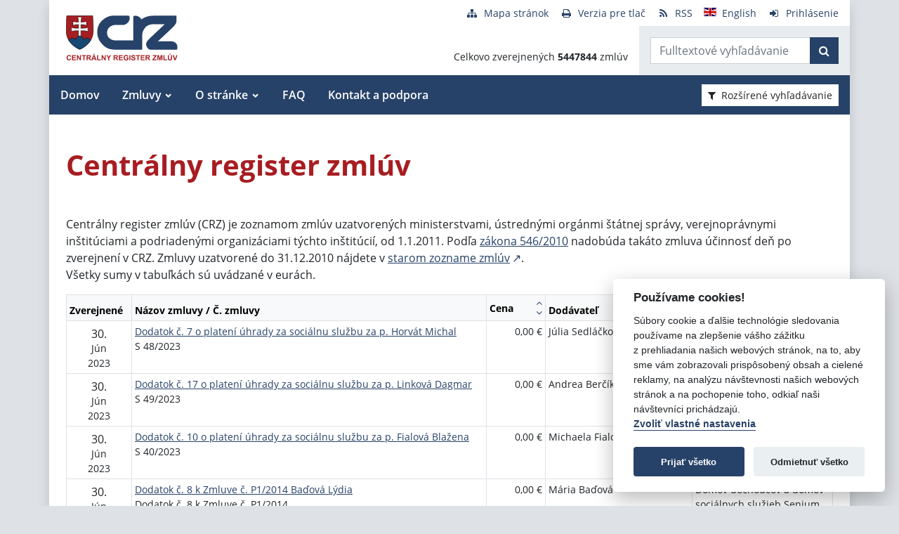

--- FILE ---
content_type: text/html; charset=UTF-8
request_url: https://crz.gov.sk/2171273-sk/centralny-register-zmluv/?art_zs1=Domov+d%C3%B4chodcov+a+domov+soci%C3%A1lnych+slu%C5%BEieb+Senium&art_rezort=6215909&page=5
body_size: 9617
content:
<!DOCTYPE html>
<!--[if lt IE 7 ]><html class="ie ie6 no-js" lang="sk"> <![endif]-->
<!--[if IE 7 ]><html class="ie ie7 no-js" lang="sk"> <![endif]-->
<!--[if IE 8 ]><html class="ie ie8 no-js" lang="sk"> <![endif]-->
<!--[if IE 9 ]><html class="ie ie9 no-js" lang="sk"> <![endif]-->
<!--[if (gte IE 10)|!(IE)]><!--><html class="no-js" lang="sk"> <!--<![endif]-->
<head>
<meta charset="utf-8" />
<meta name="generator" content="SysCom Content Management System (www.syscom.sk)" />
<meta name="viewport" content="width=device-width, initial-scale=1, shrink-to-fit=no" />
<link href="/assets/default/css/bundle.min.css?v=1.0.2" type="text/css" rel="stylesheet" />
<link href="/include/jquery/css/jquery-ui.min.css" type="text/css" rel="stylesheet" />
<title>Centrálny register zmlúv | Centrálny register zmlúv</title>
<style>
        main img {
            max-width: 100%;   
        }
        details {
            margin-bottom:1rem;
            border:1px solid silver;
            border-radius: .5rem;
        }
        details summary:hover {
            cursor:pointer;
            background: #e9ecef;
        }
        details summary, details>div {
            padding: 1rem;
        }
        
    .support-home {
            display: flex;
            flex-direction: row;
            flex-wrap: wrap;
            justify-content: space-between;
        }
        .support-home h2 {
            margin:0 0 1rem 0;
        }
        .support-home-item {
            box-sizing: border-box;
            width:100%;
            border: 8px solid #e9ecef;
            display: flex;
            flex-direction: column;
            justify-content: space-between;
            margin-bottom:2rem;
        }
        .support-home-item .list {
            padding: 1rem;
        }
        .support-home-item .list ul {
            line-height: 1.7;
        }
        .support-home-item .contact {
            padding: .5rem 0.25rem 0;
            background-color:#E9ECEF;
            text-align: center;
        }
        .support-notice {
            font-size:1rem;
            color:#2A2E32;
            background-color:#E9ECEF;
            padding:1rem;
            margin-top:2rem;
            border-left:5px solid #A71D22;
            box-sizing:border-box
        }
        .updated {
            background-color:#E9ECEF;
            display: flex;
            flex-direction: row;
            flex-wrap: wrap;
        }
        .updated div {
            box-sizing: border-box;
            padding:.5rem;
            width: 100%;
        }

        @media screen and (min-width: 900px) {
            .support-home-item {
                width: 49%;
            }
            .updated div {
                width:50%;
            }
        }
</style>
<script defer data-domain="crz.gov.sk" src="https://stats.vlada.gov.sk/js/script.js"></script>
<script>window.plausible = window.plausible || function() { (window.plausible.q = window.plausible.q || []).push(arguments) }</script>

<script type="text/javascript" src="/assets/default/js/bundle.js"></script>
<script type="text/javascript" src="/libs/js/jquery/jquery-3.6.1.min.js"></script>
<script type="text/javascript" src="/include/jquery/jquery-ui.js"></script>
<script type="text/javascript" src="/libs/js/cookieconsent/iframemanager.min.js"></script>
<script type="text/javascript" src="/libs/js/cookieconsent/cookieconsent.min.js"></script>
<script type="text/javascript" src="/libs/js/cookieconsent/cookieconsent-init.js"></script>
<script type="text/javascript" src="/libs/js/bootstrap-datepicker/bootstrap-datepicker.min.js"></script>
<script type="text/javascript" src="/libs/js/bootstrap-datepicker/bootstrap-datepicker.sk.min.js"></script>
<script type="text/javascript" src="/libs/js/bootstrap-datepicker/bootstrap-datepicker.en-GB.min.js"></script>
<script type="text/javascript" src="/libs/js/bootstrap-datepicker/bootstrap-datepicker-init.js"></script>
<script type="text/javascript" src="/include/ord.js"></script>
<script type="text/javascript" src="/assets/default/js/custom-scripts.js"></script>
<script type="text/javascript">
//<![CDATA[
window["_csrf_"] = "[base64]";
//]]>
</script><script type="text/javascript" src="/TSbd/080e1fa86aab2000dbdcfe2959be70392e17ab0b0e76f396f8357fa1fded9b4a317f7142bfe2e008?type=2"></script><script type="text/javascript" src="/libs/js/frm/date.js"></script>
</head>
<body class="is-sub artpro-1 art-2171273 lang-sk bg-gray-300">

    <div class="offcanvas offcanvas-start" tabindex="-1" id="offcanvas" aria-labelledby="offcanvasLabel">
        <div class="offcanvas-header border-bottom">
    
            <a href="/" class="offcanvas__branding" id="offcanvasLabel">
                <img src="/assets/default/img/logo.svg" width="100" height="40" alt="Centrálny register zmlúv">
            </a>
    
            <button class="btn btn-outline-primary offcanvas__close" type="button"
                aria-label="Skryť menu" aria-controls="offcanvas" aria-expanded="true" data-bs-dismiss="offcanvas">
                <i class="fa fa-times" aria-hidden="true"></i>
                <span class="visually-hidden">Zavrieť</span>
            </button>
        </div>
        <div class="offcanvas-body">
            <ul class="offnav"><li class="offnav__item"><a href="/domov-presmerovanie/" class="offnav__link -level-1">Domov</a></li><li class="offnav__item -has-sub"><a href="#offMnuItem-c-1_2" class="offnav__link collapsed -level-1" role="button" id="offMnuItem-2" data-bs-toggle="collapse" aria-expanded="false" aria-controls="offMnuItem-c-1_2">Zmluvy</a><div class="collapse" id="offMnuItem-c-1_2" aria-labelledby="offMnuItem-1_2"><ul class="offnav__sub"><li class=""><a href="/zmluvy/" class="-level-2">Zmluvy</a></li><li class=""><a href="/doplnene-zmluvy/" class="-level-2">Doplnené zmluvy</a></li><li class=""><a href="/zrusene-zmluvy/" class="-level-2">Zrušené zmluvy</a></li><li class=""><a href="/najsledovanejsie-zmluvy/" class="-level-2">Najsledovanejšie zmluvy</a></li><li class=""><a href="/zmluvy-do-31122010/" class="-level-2">Zmluvy do 31.12.2010</a></li></ul></div></li><li class="offnav__item -has-sub"><a href="#offMnuItem-c-1_3" class="offnav__link collapsed -level-1" role="button" id="offMnuItem-3" data-bs-toggle="collapse" aria-expanded="false" aria-controls="offMnuItem-c-1_3">O stránke</a><div class="collapse" id="offMnuItem-c-1_3" aria-labelledby="offMnuItem-1_3"><ul class="offnav__sub"><li class=""><a href="/o-stranke/" class="-level-2">O stránke</a></li><li class=""><a href="/legislativny-ramec/" class="-level-2">Legislatívny rámec</a></li><li class=""><a href="/prevadzkovatel/" class="-level-2">Prevádzkovateľ</a></li><li class=""><a href="/technicka-podpora/" class="-level-2">Technická podpora</a></li><li class=""><a href="/stahovanie-udajov-z-crz/" class="-level-2">Sťahovanie údajov z CRZ</a></li></ul></div></li><li class="offnav__item"><a href="/casto-kladene-otazky/" class="offnav__link -level-1">FAQ</a></li><li class="offnav__item"><a href="/kontakt-a-podpora/" class="offnav__link -level-1">Kontakt a podpora</a></li></ul>

            <div class="mt-auto pt-3 border-top">
                <ul class="toolnav list-unstyled d-flex mb-md-2">
                    <li class="text-center">
                        <a href="/mapa-stranky/">
                            <i class="fa fa-fw fa fa-sitemap me-2" aria-hidden="true"></i><span>Mapa stránok</span>
                        </a>
                    </li>
                    <li class="text-center">
                        <a href="?pg=3">
                            <i class="fa fa-fw fa fa-print me-2" aria-hidden="true"></i><span>Verzia pre tlač</span>
                        </a>
                    </li>
                    <li class="text-center">
                        <a href="/data/static/rss.xml" aria-label="RSS odber">
                            <i class="fa fa-fw fa fa-rss me-2" aria-hidden="true"></i><span>RSS</span>
                        </a>
                    </li>
                    <li class="text-center">
                        <a href="/central-register-of-contracts/" hreflang="en" lang="en">
                            <i class="fa fa-fw  me-2" aria-hidden="true"><img src="/assets/default/img/flags/en.svg" alt=""></i><span>English</span>
                        </a>
                    </li>
                    <li class="text-center">
                        <a href="/swa" aria-label="Prihlásenie">
                            <i class="fa fa-fw fa fa-sign-in me-2" aria-hidden="true"></i><span>Prihlásenie</span>
                        </a>
                    </li>
                </ul>
            </div>
        </div>
    </div><!-- // .offcanvas -->

    <div id="wrap" class="container px-0 shadow bg-white">

        <header id="header" class="header">
        
            <nav class="navbar navbar-expand-lg">
                <div class="d-flex align-items-center navbar-main">
                    <a class="navbar-brand me-auto" href="/">
                        <div class="holder">
                        <img src="/assets/default/img/logo.svg" width="100" height="40" alt="Centrálny register zmlúv">
                        </div>
                    </a>

                    <button aria-label="Prepnúť Fulltextové vyhľadávanie" title="Fulltextové vyhľadávanie" class="btn btn-lighta d-lg-none ms-auto me-2" type="button" data-bs-toggle="collapse" data-bs-target="#fTextSearch" aria-expanded="false" aria-controls="fTextSearch">
                        <i class="fa fa-search" aria-hidden="true"></i>
                    </button>
                    
                    <button aria-label="Prepnúť Rozšírené vyhľadávanie" title="Rozšírené vyhľadávanie" class="btn btn-lighta d-lg-none me-2" type="button" data-bs-toggle="collapse" data-bs-target="#collapseFilter" aria-expanded="false" aria-controls="collapseFilter">
                        <i class="fa fa-filter" aria-hidden="true"></i>
                    </button>
                    
                    <button id="toggleNav" class="btn btn-lighta hamburger d-lg-none collapsed me-3" type="button"
                        aria-label="Zobraziť navigáciu" data-bs-toggle="offcanvas" data-bs-target="#offcanvas" aria-controls="offcanvas">
                        <svg height="32px" id="Layer_1" style="enable-background:new 0 0 32 32;" version="1.1" viewBox="0 0 32 32" width="32px" xml:space="preserve" xmlns="http://www.w3.org/2000/svg" xmlns:xlink="http://www.w3.org/1999/xlink"><path d="M4,10h24c1.104,0,2-0.896,2-2s-0.896-2-2-2H4C2.896,6,2,6.896,2,8S2.896,10,4,10z M28,14H4c-1.104,0-2,0.896-2,2  s0.896,2,2,2h24c1.104,0,2-0.896,2-2S29.104,14,28,14z M28,22H4c-1.104,0-2,0.896-2,2s0.896,2,2,2h24c1.104,0,2-0.896,2-2  S29.104,22,28,22z"/></svg>
                    </button>
                </div>


                <div class="collapse position-relative fulltext-search-collapse header__tr pt-lg-2" id="fTextSearch">
                    <div class="d-none d-lg-block pe-3">
                        <ul class="toolnav list-unstyled d-flex mb-md-2">
                            <li class="text-center">
                                <a href="/mapa-stranky/">
                                    <i class="fa fa-fw fa fa-sitemap me-2" aria-hidden="true"></i><span>Mapa stránok</span>
                                </a>
                            </li>
                            <li class="text-center">
                                <a href="?pg=3">
                                    <i class="fa fa-fw fa fa-print me-2" aria-hidden="true"></i><span>Verzia pre tlač</span>
                                </a>
                            </li>
                            <li class="text-center">
                                <a href="/data/static/rss.xml" aria-label="RSS odber">
                                    <i class="fa fa-fw fa fa-rss me-2" aria-hidden="true"></i><span>RSS</span>
                                </a>
                            </li>
                            <li class="text-center">
                                <a href="/central-register-of-contracts/" hreflang="en" lang="en">
                                    <i class="fa fa-fw  me-2" aria-hidden="true"><img src="/assets/default/img/flags/en.svg" alt=""></i><span>English</span>
                                </a>
                            </li>
                            <li class="text-center">
                                <a href="/swa" aria-label="Prihlásenie">
                                    <i class="fa fa-fw fa fa-sign-in me-2" aria-hidden="true"></i><span>Prihlásenie</span>
                                </a>
                            </li>
                        </ul>
                    </div>
                    <div class="row g-0">
                        <div class="col col-lg-auto d-flex align-items-end text-right justify-content-end p-3 header__count">
                            <div>Celkovo zverejnených <strong>5447844</strong> zmlúv</div>
                        </div>
                        <div class="col-sm-auto bg-gray-200 py-3 header__col--ftext px-3">
                            <form class="form-inline input-group form-fulltext" action="/2171273-sk/centralny-register-zmluv/" method="post">
                                <div class="input-group">
                                    <input class="form-control" type="text" value="" name="search" id="search-input" placeholder="Fulltextové vyhľadávanie" aria-label="Zadajte hľadaný výraz">
                                    <div class="input-group-append">
                                        <button class="btn btn-primary" type="submit" name="fulltext_search" aria-label="Začať hľadať"><i class="fa fa-search" aria-hidden="true"></i></button>
                                    </div>
                                </div>
                            </form>
                            
                        </div>
                    </div>
                </div>
                
                <div class="d-none d-lg-block multi-collapse navbar-collapse w-100" id="topNav">
                    <ul class="navbar-nav mr-auto mt-2 mt-lg-0"><li class="nav-item"><a href="/domov-presmerovanie/" class="nav-link">Domov</a></li><li class="nav-item dropdown"><a href="#" class="nav-link">Zmluvy</a><ul class="dropdown-menu"><li class=""><a href="/zmluvy/" class="nav-link">Zmluvy</a></li><li class=""><a href="/doplnene-zmluvy/" class="nav-link">Doplnené zmluvy</a></li><li class=""><a href="/zrusene-zmluvy/" class="nav-link">Zrušené zmluvy</a></li><li class=""><a href="/najsledovanejsie-zmluvy/" class="nav-link">Najsledovanejšie zmluvy</a></li><li class=""><a href="/zmluvy-do-31122010/" class="nav-link">Zmluvy do 31.12.2010</a></li></ul></li><li class="nav-item dropdown"><a href="#" class="nav-link">O stránke</a><ul class="dropdown-menu"><li class=""><a href="/o-stranke/" class="nav-link">O stránke</a></li><li class=""><a href="/legislativny-ramec/" class="nav-link">Legislatívny rámec</a></li><li class=""><a href="/prevadzkovatel/" class="nav-link">Prevádzkovateľ</a></li><li class=""><a href="/technicka-podpora/" class="nav-link">Technická podpora</a></li><li class=""><a href="/stahovanie-udajov-z-crz/" class="nav-link">Sťahovanie údajov z CRZ</a></li></ul></li><li class="nav-item"><a href="/casto-kladene-otazky/" class="nav-link">FAQ</a></li><li class="nav-item"><a href="/kontakt-a-podpora/" class="nav-link">Kontakt a podpora</a></li></ul>
                    <button class="d-none d-lg-inline-block btn btn-toggle-search btn-sm btn-white-red collapsed ms-auto me-3" type="button" data-bs-toggle="collapse" data-bs-target="#collapseFilter" aria-expanded="false" aria-controls="collapseFilter">
                        <i class="fa fa-filter me-2" aria-hidden="true"></i>Rozšírené vyhľadávanie
                    </button>
                </div>

            </nav>

        </header>


        <div id="collapseFilter" class="collapse search-collapse">
            <div class="px-3 px-md-4 pt-4 pb-2 hide-frmbutbg border-bottom bg-light hide-frmbutbg">
                <form id="frm_filter_3" action="/2171273-sk/centralny-register-zmluv/" method="get" class="sc_frm form-horizontal sc_frm_basic" data-bsc="12" data-bsc-label="3" data-bsc-control="9"><div class="row js-autocomplete-off">
    <div class="col-lg-6 col--1">
        <div class="row mb-3">
            <div class="col-sm-4 control-label">
                <label for="frm_filter_3_art_zs2">Dodávateľ:</label>
            </div>
            <div class="col-sm-8">
                <input class="form-control fld width1" type="text" name="art_zs2" value="" maxlength="255" id="frm_filter_3_art_zs2" />
            </div>
        </div>
        <div class="row mb-3">
            <div class="col-sm-4 control-label">
                <label for="frm_filter_3_art_predmet">Názov zmluvy:</label>
            </div>
            <div class="col-sm-8">
                <input class="form-control fld width1" type="text" name="art_predmet" value="" maxlength="255" id="frm_filter_3_art_predmet" />
            </div>
        </div>
        <div class="row mb-3">
            <div class="col-sm-4 control-label">
                <label for="frm_filter_3_art_ico">IČO dodávateľa:</label>
            </div>
            <div class="col-sm-8">
                <input class="form-control fld width4" type="text" name="art_ico" value="" maxlength="8" id="frm_filter_3_art_ico" />
            </div>
        </div>
        <div class="row mb-3">
            <div class="col-sm-4 control-label">
                <label for="frm_filter_3_art_suma_spolu_od">Cena v € s DPH:</label>
            </div>
            <div class="col-sm-8">
                <div class="row">
                    <div class="col">
                        <div class="input-group flex-nowrap">
                            <label for="frm_filter_3_art_suma_spolu_od" class="input-group-text">od</label>
                            <input class="form-control fld width5" type="text" name="art_suma_spolu_od" value="" maxlength="15" id="frm_filter_3_art_suma_spolu_od" />
                        </div>
                    </div>
                    <div class="col">
                        <div class="input-group flex-nowrap">
                            <label for="frm_filter_3_art_suma_spolu_do" class="input-group-text">do</label>
                            <input class="form-control fld width5" type="text" name="art_suma_spolu_do" value="" maxlength="15" id="frm_filter_3_art_suma_spolu_do" />
                        </div>
                    </div>
                </div>
            </div>
        </div>
        <div class="row mb-3">
            <div class="col-sm-4 control-label">
                <label for="frm_filter_3_art_datum_zverejnene_od">Zverejnené:</label>
            </div>
            <div class="col-sm-8">
                <div class="row input-daterange">
                    <div class="col">
                        <div class="input-group flex-nowrap">
                            <label for="frm_filter_3_art_datum_zverejnene_od" class="input-group-text" aria-label="od"><i class="fa fa-calendar" aria-hidden="true"></i></label>
                            <input class="form-control fld width5 scd_date" type="text" name="art_datum_zverejnene_od" value="" maxlength="15" id="frm_filter_3_art_datum_zverejnene_od" />
                        </div>
                    </div>
                    <div class="col">
                        <div class="input-group flex-nowrap">
                            <label for="frm_filter_3_art_datum_zverejnene_do" class="input-group-text" aria-label="do"><i class="fa fa-calendar" aria-hidden="true"></i></label>
                            <input class="form-control fld width5 scd_date" type="text" name="art_datum_zverejnene_do" value="" maxlength="15" id="frm_filter_3_art_datum_zverejnene_do" />
                        </div>
                    </div>
                </div>
            </div>
        </div>
    </div>
    <div class="col-lg-6 col--2">
        <div class="row mb-3">
            <div class="col-sm-4 control-label">
                <label for="frm_filter_3_art_rezort">Rezort:</label>
            </div>
            <div class="col-sm-8">
                <select id="frm_filter_3_art_rezort" class="form-control fld width1" name="art_rezort"><option value="0"> </option><option value="118974">agrokomplex NÁRODNÉ VÝSTAVISKO, štátny podnik</option><option value="127698">Akadémia umení v Banskej Bystrici</option><option value="119593">Audiovizuálny fond</option><option value="121236">Ekonomická univerzita v Bratislave</option><option value="1552144">Elektronický kontraktačný systém</option><option value="3065787">Fond na podporu kultúry národnostných menšín</option><option value="2249797">Fond na podporu umenia</option><option value="779485">Fond na podporu vzdelávania</option><option value="408599">Fond národného majetku SR</option><option value="748131">Fond výtvarných umení</option><option value="356772">Generálna prokuratúra Slovenskej republiky </option><option value="131444">Hudobný fond</option><option value="7524853">Jadrová energetická spoločnosť Slovenska</option><option value="5870791">Kancelária Najvyššieho správneho súdu Slovenskej republiky</option><option value="2782449">Kancelária Najvyššieho súdu Slovenskej republiky</option><option value="356965">Kancelária Národnej rady Slovenskej republiky</option><option value="381892">Kancelária prezidenta Slovenskej republiky</option><option value="659697">Kancelária Rady pre rozpočtovú zodpovednosť</option><option value="2263690">Kancelária Súdnej rady SR</option><option value="390844">Kancelária Ústavného súdu Slovenskej republiky</option><option value="473568">Kancelária verejného ochrancu práv</option><option value="119840">Katolícka univerzita v Ružomberku</option><option value="1476896">Literárny fond</option><option value="773800">Matica slovenská</option><option value="406837">MH Teplárenský holding, a.s.</option><option value="8898224">Ministerstvo cestovného ruchu a športu SR</option><option value="114573">Ministerstvo dopravy a výstavby SR</option><option value="114725">Ministerstvo financií SR</option><option value="114499">Ministerstvo hospodárstva SR </option><option value="2473554">Ministerstvo investícií, regionálneho rozvoja a informatizácie</option><option value="114692">Ministerstvo kultúry SR</option><option value="114495">Ministerstvo obrany SR</option><option value="114727">Ministerstvo pôdohospodárstva a rozvoja vidieka SR</option><option value="114533">Ministerstvo práce, sociálnych vecí a rodiny SR</option><option value="114497">Ministerstvo školstva, výskumu, vývoja a mládeže Slovenskej republiky</option><option value="114565">Ministerstvo spravodlivosti SR</option><option value="114723">Ministerstvo vnútra SR</option><option value="114654">Ministerstvo zahraničných vecí SR</option><option value="114571">Ministerstvo zdravotníctva SR</option><option value="114535">Ministerstvo životného prostredia SR</option><option value="356929">Najvyšší kontrolný úrad Slovenskej republiky</option><option value="358680">Najvyšší súd SR</option><option value="114652">Národný bezpečnostný úrad</option><option value="518667">Národný inšpektorát práce</option><option value="1455994">Ostatné</option><option value="316407">Pôžičkový fond pre začínajúcich pedagógov</option><option value="119589">Prešovská univerzita v Prešove</option><option value="114490">Protimonopolný úrad SR</option><option value="779519">Rada pre vysielanie a retransmisiu</option><option value="402088">Recyklačný fond v likvidácii</option><option value="114752">Rozhlas a televizia Slovenska</option><option value="363849">Slovenská akadémia vied</option><option value="358672">Slovenská elektrizačná prenosová sústava, a.s. </option><option value="4055741">Slovenská informačná služba</option><option value="2572185">Slovenská obchodná a priemyselná komora</option><option value="115447">Slovenská poľnohospodárska univerzita v Nitre</option><option value="119006">Slovenská technická univerzita v Bratislave</option><option value="526459">Slovenské národné stredisko pre ľudské práva</option><option value="358675">Slovenský pozemkový fond</option><option value="114493">Sociálna poisťovňa</option><option value="114690">Správa štátnych hmotných rezerv SR</option><option value="114733">Štatistický úrad SR</option><option value="307882">Študentský pôžičkový fond</option><option value="6215909" selected="selected">Subjekty verejnej správy</option><option value="117199">Technická univerzita v Košiciach</option><option value="117205">Technická univerzita vo Zvolene</option><option value="117113">Tlačová agentúra Slovenskej republiky</option><option value="118692">Trenčianska univerzita Alexandra Dubčeka v Trenčíne</option><option value="117729">Trnavská univerzita so sídlom v Trnave</option><option value="116991">Univerzita J. Selyeho v Komárne</option><option value="116293">Univerzita Komenského v Bratislave</option><option value="115013">Univerzita Konštantína Filozofa v Nitre</option><option value="119217">Univerzita Mateja Bela v Banskej Bystrici</option><option value="116277">Univerzita Pavla Jozefa Šafárika v Košiciach </option><option value="115434">Univerzita sv. Cyrila a Metoda v Trnave</option><option value="117166">Univerzita veterinárskeho lekárstva a farmácie v Košiciach</option><option value="114731">Úrad geodézie, kartografie a katastra SR</option><option value="114501">Úrad jadrového dozoru SR</option><option value="2862619">Úrad komisára pre deti</option><option value="3956955">Úrad komisára pre osoby so zdravotným postihnutím</option><option value="561884">Úrad na ochranu osobných údajov Slovenskej republiky</option><option value="5742083">Úrad na ochranu oznamovateľov protispoločenskej činnosti</option><option value="10269138">Úrad podpredsedu vlády SR vlády pre Plán obnovy a znalostnú ekonomiku</option><option value="6706801">Úrad podpredsedu vlády, ktorý neriadi ministerstvo</option><option value="115005">Úrad pre dohľad nad výkonom auditu</option><option value="360085">Úrad pre dohľad nad zdravotnou starostlivosťou</option><option value="114735">Úrad pre normalizáciu, metrológiu a skúšobníctvo SR</option><option value="356704">Úrad pre reguláciu sieťových odvetví</option><option value="114729">Úrad pre verejné obstarávanie</option><option value="114489">Úrad priemyselného vlastníctva SR</option><option value="114688">Úrad vlády SR</option><option value="3805640">Ústav pamäti národa</option><option value="3953379">Ústredie ekumenickej pastoračnej služby v OS SR a OZ SR</option><option value="114503">Všeobecná zdravotná poisťovňa a.s.</option><option value="131437">Vysoká škola múzických umení</option><option value="117084">Vysoká škola výtvarných umení v Bratislave</option><option value="115836">Žilinská univerzita v Žiline</option></select>
            </div>
        </div>
        <div class="row mb-3">
            <div class="col-sm-4 control-label">
                <label for="frm_filter_3_art_zs1">Objednávateľ:</label>
            </div>
            <div class="col-sm-8">
                <input class="form-control fld width1" type="text" name="art_zs1" value="Domov dôchodcov a domov sociálnych služieb Senium" maxlength="255" id="frm_filter_3_art_zs1" />
            </div>
        </div>
        <div class="row mb-3">
            <div class="col-sm-4 control-label">
                <label for="frm_filter_3_nazov">Číslo zmluvy:</label>
            </div>
            <div class="col-sm-8">
                <input class="form-control fld width4" type="text" name="nazov" value="" maxlength="255" id="frm_filter_3_nazov" />
            </div>
        </div>
        <div class="row mb-3">
            <div class="col-sm-4 control-label">
                <label for="frm_filter_3_art_ico1">IČO objednávateľa:</label>
            </div>
            <div class="col-sm-8">
                <input class="form-control fld width4" type="text" name="art_ico1" value="" maxlength="255" id="frm_filter_3_art_ico1" />
            </div>
        </div>
        <div class="form-group text-end">
            <button type="submit" name="odoslat" class="btn btn-primary">Vyhľadať</button>
        </div>
    </div>
</div><input id="frm_filter_3_ID" type="hidden" name="ID" value="2171273" /><div class="row form-group frmbutbg"><div class="col-sm-12"><button id="frm_filter_3_odoslat" class="btn btn-custom button0" type="submit" name="odoslat" value="Vyhľadať"  >Vyhľadať</button></div></div><input id="frm_filter_3_frm_id_frm_filter_3" type="hidden" name="frm_id_frm_filter_3" value="6974702d329cd" /></form>
            </div>
        </div>


        <main id="page" class="py-4 py-lg-5 px-3 px-lg-4">
            <div>
<!--<div class="alert alert-danger mb-3" role="alert">Z dôvodu plánovanej údržby bude Centrálny register zmlúv od 17.5.2025, 9:00h do 18.5.2025, 23:00h nedostupný. <strong><a href="/technicka-odstavka/">VIAC INFORMÁCIÍ</a></strong></div>-->

<header class="page__heading">
    <h1 class="page__title">Centrálny register zmlúv</h1>
</header>

<div class="page__body">
    Centrálny register zmlúv (CRZ) je zoznamom zmlúv uzatvorených   ministerstvami, ústrednými orgánmi štátnej správy, verejnoprávnymi   inštitúciami a podriadenými organizáciami týchto inštitúcií, od   1.1.2011. Podľa <a href="http://www.crz.gov.sk/index.php?ID=114364">zákona 546/2010</a> nadobúda takáto zmluva účinnosť deň po zverejnení v CRZ. Zmluvy uzatvorené do 31.12.2010 nájdete v <a target="_blank" href="http://www.zmluvy.gov.sk/">starom zozname zmlúv</a>.<p>Všetky sumy v tabuľkách sú uvádzané v eurách.</p>
<div class="table-responsive">
    <table class="table table-bordered table-sm fs-7 table_list">
        <thead class="table-light">
            <tr>
                <th class="cell1">
                    <div class="d-flex align-items-center sort">
                        <span class="me-2">Zverejnené</span>
                        <!--<div class="table__sort d-flex flex-column ms-auto">-->
                        <!--    <a href="?order=31" class="sort-up table__sort--up" title="Zoradiť zoznam vzostupne"><i class="fa fa-angle-up" aria-hidden="true"></i></a>-->
                        <!--    <a href="?order=32" class="sort-down table__sort--down" title="Zoradiť zoznam zostupne"><i class="fa fa-angle-down" aria-hidden="true"></i></a>-->
                        <!--</div>-->
                    </div>
                </th>
                <th class="cell2">
                    <div class="d-flex align-items-center sort">
                        <span class="me-2">Názov zmluvy / Č. zmluvy</span>
                        <!--<div class="table__sort d-flex flex-column ms-auto">-->
                        <!--    <a href="?order=13" class="sort-up table__sort--up" title="Zoradiť zoznam vzostupne"><i class="fa fa-angle-up" aria-hidden="true"></i></a>-->
                        <!--    <a href="?order=14" class="sort-down table__sort--down" title="Zoradiť zoznam zostupne"><i class="fa fa-angle-down" aria-hidden="true"></i></a>-->
                        <!--</div>-->
                    </div>
                </th>
                <th class="cell3">
                    <div class="d-flex align-items-center sort">
                        <span class="me-2">Cena</span>
                        <div class="table__sort d-flex flex-column ms-auto">
                            <a href="?order=21" class="sort-up table__sort--up" title="Zoradiť zoznam vzostupne"><i class="fa fa-angle-up" aria-hidden="true"></i></a>
                            <a href="?order=22" class="sort-down table__sort--down" title="Zoradiť zoznam zostupne"><i class="fa fa-angle-down" aria-hidden="true"></i></a>
                        </div>
                    </div>
                </th>
                <th class="cell4">
                    <div class="d-flex align-items-center sort">
                        <span class="me-2">Dodávateľ</span>
                        <!--<div class="table__sort d-flex flex-column ms-auto">-->
                        <!--    <a href="?order=11" class="sort-up table__sort--up" title="Zoradiť zoznam vzostupne"><i class="fa fa-angle-up" aria-hidden="true"></i></a>-->
                        <!--    <a href="?order=12" class="sort-down table__sort--down" title="Zoradiť zoznam zostupne"><i class="fa fa-angle-down" aria-hidden="true"></i></a>-->
                        <!--</div>-->
                    </div>
                </th>
                <th class="cell5">
                    <div class="d-flex align-items-center sort">
                        <span class="me-2">Objednávateľ</span>
                        <!--<div class="table__sort d-flex flex-column ms-auto">-->
                        <!--    <a href="?order=9" class="sort-up table__sort--up" title="Zoradiť zoznam vzostupne"><i class="fa fa-angle-up" aria-hidden="true"></i></a>-->
                        <!--    <a href="?order=10" class="sort-down table__sort--down" title="Zoradiť zoznam zostupne"><i class="fa fa-angle-down" aria-hidden="true"></i></a>-->
                        <!--</div>-->
                    </div>
                </th>
            </tr>
        </thead>
        <tbody>
<tr>
    <td class="cell1">
        <div class="text-center">
            <span class="d-block fs-6 lh-sm mt-1">30.</span>
            <span class="d-block">Jún</span>
            <span class="d-block">2023</span>
        </div>
    </td>
    <td class="cell2"><a href="/zmluva/8050912/">Dodatok č. 7 o platení úhrady za sociálnu službu za p. Horvát Michal</a><br /><span>S 48/2023</span><br /></td>
    <td class="cell3 text-nowrap text-end">0,00&nbsp;&euro;</td>
    <td class="cell4">Júlia Sedláčková</td>
    <td class="cell5">Domov dôchodcov a domov sociálnych služieb Senium</td>
</tr><tr>
    <td class="cell1">
        <div class="text-center">
            <span class="d-block fs-6 lh-sm mt-1">30.</span>
            <span class="d-block">Jún</span>
            <span class="d-block">2023</span>
        </div>
    </td>
    <td class="cell2"><a href="/zmluva/8050921/">Dodatok č. 17 o platení úhrady za sociálnu službu za p. Linková Dagmar</a><br /><span>S 49/2023</span><br /></td>
    <td class="cell3 text-nowrap text-end">0,00&nbsp;&euro;</td>
    <td class="cell4">Andrea Berčíková</td>
    <td class="cell5">Domov dôchodcov a domov sociálnych služieb Senium</td>
</tr><tr>
    <td class="cell1">
        <div class="text-center">
            <span class="d-block fs-6 lh-sm mt-1">30.</span>
            <span class="d-block">Jún</span>
            <span class="d-block">2023</span>
        </div>
    </td>
    <td class="cell2"><a href="/zmluva/8050849/">Dodatok č. 10 o platení úhrady za sociálnu službu za p. Fialová Blažena</a><br /><span>S 40/2023</span><br /></td>
    <td class="cell3 text-nowrap text-end">0,00&nbsp;&euro;</td>
    <td class="cell4">Michaela Fialová</td>
    <td class="cell5">Domov dôchodcov a domov sociálnych služieb Senium</td>
</tr><tr>
    <td class="cell1">
        <div class="text-center">
            <span class="d-block fs-6 lh-sm mt-1">30.</span>
            <span class="d-block">Jún</span>
            <span class="d-block">2023</span>
        </div>
    </td>
    <td class="cell2"><a href="/zmluva/8056556/">Dodatok č. 8 k Zmluve č. P1/2014 Baďová Lýdia</a><br /><span>Dodatok č. 8 k Zmluve č. P1/2014 </span><br /></td>
    <td class="cell3 text-nowrap text-end">0,00&nbsp;&euro;</td>
    <td class="cell4">Mária Baďová</td>
    <td class="cell5">Domov dôchodcov a domov sociálnych služieb Senium</td>
</tr><tr>
    <td class="cell1">
        <div class="text-center">
            <span class="d-block fs-6 lh-sm mt-1">30.</span>
            <span class="d-block">Jún</span>
            <span class="d-block">2023</span>
        </div>
    </td>
    <td class="cell2"><a href="/zmluva/8056395/">P3/2023 Zmluva o platení úhrady za sociálnu službu za p. Eliška Štefancová</a><br /><span>P3/2023</span><br /></td>
    <td class="cell3 text-nowrap text-end">0,00&nbsp;&euro;</td>
    <td class="cell4">Štefancová Štefánia</td>
    <td class="cell5">Domov dôchodcov a domov sociálnych služieb Senium</td>
</tr><tr>
    <td class="cell1">
        <div class="text-center">
            <span class="d-block fs-6 lh-sm mt-1">30.</span>
            <span class="d-block">Jún</span>
            <span class="d-block">2023</span>
        </div>
    </td>
    <td class="cell2"><a href="/zmluva/8056406/">P6/2023 Zmluva o platení úhrady za sociálnu službu za p. Katarína Skubinčanová</a><br /><span>P6/2023</span><br /></td>
    <td class="cell3 text-nowrap text-end">0,00&nbsp;&euro;</td>
    <td class="cell4">Anna Skubinčanová</td>
    <td class="cell5">Domov dôchodcov a domov sociálnych služieb Senium</td>
</tr><tr>
    <td class="cell1">
        <div class="text-center">
            <span class="d-block fs-6 lh-sm mt-1">30.</span>
            <span class="d-block">Jún</span>
            <span class="d-block">2023</span>
        </div>
    </td>
    <td class="cell2"><a href="/zmluva/8056428/">P18/2023 Zmluva o platení úhrady za sociálnu službu za p. Marek Maľa</a><br /><span>P18/2023</span><br /><span style="color: #215E00;">Doplnená</span><br /></td>
    <td class="cell3 text-nowrap text-end">0,00&nbsp;&euro;</td>
    <td class="cell4">Anna Maľová</td>
    <td class="cell5">Domov dôchodcov a domov sociálnych služieb Senium</td>
</tr><tr>
    <td class="cell1">
        <div class="text-center">
            <span class="d-block fs-6 lh-sm mt-1">6.</span>
            <span class="d-block">Jún</span>
            <span class="d-block">2023</span>
        </div>
    </td>
    <td class="cell2"><a href="/zmluva/7947221/">Zmluva o poskytnutí grantu a úprave práv a povinností č. NM23_008</a><br /><span>24/23</span><br /></td>
    <td class="cell3 text-nowrap text-end">380,00&nbsp;&euro;</td>
    <td class="cell4">Nadácia Pontis</td>
    <td class="cell5">Domov dôchodcov a domov sociálnych služieb Senium</td>
</tr><tr>
    <td class="cell1">
        <div class="text-center">
            <span class="d-block fs-6 lh-sm mt-1">25.</span>
            <span class="d-block">Máj</span>
            <span class="d-block">2023</span>
        </div>
    </td>
    <td class="cell2"><a href="/zmluva/7903349/">Zmluva o poskytnutí finančného príspevku č. 2023/04OB007</a><br /><span>22/2023</span><br /></td>
    <td class="cell3 text-nowrap text-end">0,00&nbsp;&euro;</td>
    <td class="cell4">Nádácia EPH</td>
    <td class="cell5">Domov dôchodcov a domov sociálnych služieb Senium</td>
</tr><tr>
    <td class="cell1">
        <div class="text-center">
            <span class="d-block fs-6 lh-sm mt-1">16.</span>
            <span class="d-block">Máj</span>
            <span class="d-block">2023</span>
        </div>
    </td>
    <td class="cell2"><a href="/zmluva/7860235/">Zmluva o poskytnutí finančného príspevku č. 2023 01 02</a><br /><span>21/2023</span><br /></td>
    <td class="cell3 text-nowrap text-end">250,00&nbsp;&euro;</td>
    <td class="cell4">Nadácia Henkel Slovensko</td>
    <td class="cell5">Domov dôchodcov a domov sociálnych služieb Senium</td>
</tr><tr>
    <td class="cell1">
        <div class="text-center">
            <span class="d-block fs-6 lh-sm mt-1">15.</span>
            <span class="d-block">Máj</span>
            <span class="d-block">2023</span>
        </div>
    </td>
    <td class="cell2"><a href="/zmluva/7854968/">Rámcová dohoda</a><br /><span>20/2023</span><br /></td>
    <td class="cell3 text-nowrap text-end">19 808,59&nbsp;&euro;</td>
    <td class="cell4">Banchem</td>
    <td class="cell5">Domov dôchodcov a domov sociálnych služieb Senium</td>
</tr><tr>
    <td class="cell1">
        <div class="text-center">
            <span class="d-block fs-6 lh-sm mt-1">3.</span>
            <span class="d-block">Máj</span>
            <span class="d-block">2023</span>
        </div>
    </td>
    <td class="cell2"><a href="/zmluva/7818894/">Čiastková zmluva o poskytovaní verejných elektronických komunikačných služieb</a><br /><span>18/2023</span><br /></td>
    <td class="cell3 text-nowrap text-end">0,00&nbsp;&euro;</td>
    <td class="cell4">O2 Slovakia, s.r.o.</td>
    <td class="cell5">Domov dôchodcov a domov sociálnych služieb Senium</td>
</tr><tr>
    <td class="cell1">
        <div class="text-center">
            <span class="d-block fs-6 lh-sm mt-1">2.</span>
            <span class="d-block">Máj</span>
            <span class="d-block">2023</span>
        </div>
    </td>
    <td class="cell2"><a href="/zmluva/7810793/">Zmluva o platení úhrady za sociálnu službu </a><br /><span>S1 - 27/2023</span><br /></td>
    <td class="cell3 text-nowrap text-end">0,00&nbsp;&euro;</td>
    <td class="cell4">Michaela Fialová</td>
    <td class="cell5">Domov dôchodcov a domov sociálnych služieb Senium</td>
</tr><tr>
    <td class="cell1">
        <div class="text-center">
            <span class="d-block fs-6 lh-sm mt-1">2.</span>
            <span class="d-block">Máj</span>
            <span class="d-block">2023</span>
        </div>
    </td>
    <td class="cell2"><a href="/zmluva/7811598/">Úrazové poistenie uchádzačov o zamestnanie počas projektu</a><br /><span>16/2023</span><br /></td>
    <td class="cell3 text-nowrap text-end">0,00&nbsp;&euro;</td>
    <td class="cell4">Komunálna poisťovňa, a.s. Vienna Insurance Group</td>
    <td class="cell5">Domov dôchodcov a domov sociálnych služieb Senium</td>
</tr><tr>
    <td class="cell1">
        <div class="text-center">
            <span class="d-block fs-6 lh-sm mt-1">24.</span>
            <span class="d-block">Apríl</span>
            <span class="d-block">2023</span>
        </div>
    </td>
    <td class="cell2"><a href="/zmluva/7781657/">Zmluva o poskytnutí finančného príspevku</a><br /><span>14/23</span><br /></td>
    <td class="cell3 text-nowrap text-end">663,00&nbsp;&euro;</td>
    <td class="cell4">Nadácia SPP</td>
    <td class="cell5">Domov dôchodcov a domov sociálnych služieb Senium</td>
</tr><tr>
    <td class="cell1">
        <div class="text-center">
            <span class="d-block fs-6 lh-sm mt-1">17.</span>
            <span class="d-block">Apríl</span>
            <span class="d-block">2023</span>
        </div>
    </td>
    <td class="cell2"><a href="/zmluva/7751270/">Dohoda 23/26/054/74 o zabezpečení podmienok na vykonávanie aktivácie (Aktivácia znevýhodnených uchádzačov o zamestnanie)</a><br /><span>13/23</span><br /><span style="color: #215E00;">Doplnená</span><br /></td>
    <td class="cell3 text-nowrap text-end">0,00&nbsp;&euro;</td>
    <td class="cell4">Úrad práce sociálnych vecí a rodiny Banská Bystrica</td>
    <td class="cell5">Domov dôchodcov a domov sociálnych služieb Senium</td>
</tr><tr>
    <td class="cell1">
        <div class="text-center">
            <span class="d-block fs-6 lh-sm mt-1">5.</span>
            <span class="d-block">Apríl</span>
            <span class="d-block">2023</span>
        </div>
    </td>
    <td class="cell2"><a href="/zmluva/7717927/">Mandátna zmluva</a><br /><span>10/2023</span><br /></td>
    <td class="cell3 text-nowrap text-end">96,00&nbsp;&euro;</td>
    <td class="cell4">Ing. Marcel Fáber - Agentúra Fáber</td>
    <td class="cell5">Domov dôchodcov a domov sociálnych služieb Senium</td>
</tr><tr>
    <td class="cell1">
        <div class="text-center">
            <span class="d-block fs-6 lh-sm mt-1">5.</span>
            <span class="d-block">Apríl</span>
            <span class="d-block">2023</span>
        </div>
    </td>
    <td class="cell2"><a href="/zmluva/7717990/">Mandátna zmluva č. 3/2023</a><br /><span>11/2023</span><br /></td>
    <td class="cell3 text-nowrap text-end">96,00&nbsp;&euro;</td>
    <td class="cell4">PZS, s.r.o.</td>
    <td class="cell5">Domov dôchodcov a domov sociálnych služieb Senium</td>
</tr><tr>
    <td class="cell1">
        <div class="text-center">
            <span class="d-block fs-6 lh-sm mt-1">21.</span>
            <span class="d-block">Marec</span>
            <span class="d-block">2023</span>
        </div>
    </td>
    <td class="cell2"><a href="/zmluva/7650038/">Darovacia zmluva</a><br /><span>08/23</span><br /></td>
    <td class="cell3 text-nowrap text-end">960,00&nbsp;&euro;</td>
    <td class="cell4">Stredoslovenská vodárenská prevádzková spoločnosť, a.s.</td>
    <td class="cell5">Domov dôchodcov a domov sociálnych služieb Senium</td>
</tr><tr>
    <td class="cell1">
        <div class="text-center">
            <span class="d-block fs-6 lh-sm mt-1">17.</span>
            <span class="d-block">Marec</span>
            <span class="d-block">2023</span>
        </div>
    </td>
    <td class="cell2"><a href="/zmluva/7636661/">Zmluve č. S 1/2023 o platení úhrady za sociálnu službu p. Chlupis Miroslav</a><br /><span>S1 - 25/2023</span><br /><span style="color: #215E00;">Doplnená</span><br /></td>
    <td class="cell3 text-nowrap text-end">0,00&nbsp;&euro;</td>
    <td class="cell4">Zuzana Chlupisová</td>
    <td class="cell5">Domov dôchodcov a domov sociálnych služieb Senium</td>
</tr>        </tbody>
    </table>
</div>
<nav role="navigation" aria-label="Strankovanie"><ul class="pagination justify-content-center"><li class="page-item"><a class="page-link page-link--prev" href="?art_zs1=Domov+d%C3%B4chodcov+a+domov+soci%C3%A1lnych+slu%C5%BEieb+Senium&art_rezort=6215909&page=4" aria-label="Predchadzajuca-strana"><span aria-hidden="true">&laquo;</span></a></li><li class="page-item"><a class="page-link" href="?art_zs1=Domov+d%C3%B4chodcov+a+domov+soci%C3%A1lnych+slu%C5%BEieb+Senium&art_rezort=6215909&page=0" aria-label="Stránka 1">1</a></li> <li class="page-item"><a class="page-link" href="?art_zs1=Domov+d%C3%B4chodcov+a+domov+soci%C3%A1lnych+slu%C5%BEieb+Senium&art_rezort=6215909&page=1" aria-label="Stránka 2">2</a></li> <li class="page-item"><a class="page-link" href="?art_zs1=Domov+d%C3%B4chodcov+a+domov+soci%C3%A1lnych+slu%C5%BEieb+Senium&art_rezort=6215909&page=2" aria-label="Stránka 3">3</a></li> <li class="page-item"><a class="page-link" href="?art_zs1=Domov+d%C3%B4chodcov+a+domov+soci%C3%A1lnych+slu%C5%BEieb+Senium&art_rezort=6215909&page=3" aria-label="Stránka 4">4</a></li> <li class="page-item"><a class="page-link" href="?art_zs1=Domov+d%C3%B4chodcov+a+domov+soci%C3%A1lnych+slu%C5%BEieb+Senium&art_rezort=6215909&page=4" aria-label="Stránka 5">5</a></li> <li class="page-item active" aria-current="true"><span class="page-link">6<span class="sr-only"> Aktuálna stránka 6</span></span></li> <li class="page-item"><a class="page-link" href="?art_zs1=Domov+d%C3%B4chodcov+a+domov+soci%C3%A1lnych+slu%C5%BEieb+Senium&art_rezort=6215909&page=6" aria-label="Stránka 7">7</a></li> <li class="page-item"><a class="page-link" href="?art_zs1=Domov+d%C3%B4chodcov+a+domov+soci%C3%A1lnych+slu%C5%BEieb+Senium&art_rezort=6215909&page=7" aria-label="Stránka 8">8</a></li> <li class="page-item"><a class="page-link" href="?art_zs1=Domov+d%C3%B4chodcov+a+domov+soci%C3%A1lnych+slu%C5%BEieb+Senium&art_rezort=6215909&page=8" aria-label="Stránka 9">9</a></li> <li class="page-item"><a class="page-link" href="?art_zs1=Domov+d%C3%B4chodcov+a+domov+soci%C3%A1lnych+slu%C5%BEieb+Senium&art_rezort=6215909&page=9" aria-label="Stránka 10">10</a></li> <li class="page-item"><a class="page-link" href="?art_zs1=Domov+d%C3%B4chodcov+a+domov+soci%C3%A1lnych+slu%C5%BEieb+Senium&art_rezort=6215909&page=10" aria-label="Stránka 11">11</a></li><li class="page-item"><a class="page-link page-link---next" href="?art_zs1=Domov+d%C3%B4chodcov+a+domov+soci%C3%A1lnych+slu%C5%BEieb+Senium&art_rezort=6215909&page=6" aria-label="Nasledujuca-strana"><span aria-hidden="true">&raquo;</span></a></li></ul></nav>
    
</div>
</div>

        </main>

        <footer id="footer" class="px-3 px-lg-4 fs-7">
            <div class="row border-top g-0 py-3">
                <div class="col-md-6 footer__col--1">
                    &copy; <a href="https://vlada.gov.sk">Úrad vlády SR</a> - Všetky práva vyhradené
                    <ul class="list-inline mb-0">
                        <li class="list-inline-item"><a class="mr-4" href="#">Prehlásenie o prístupnosti</a></li>
                        <li class="list-inline-item"><a href="https://www.zmluvy.gov.sk" target="_blank">Zmluvy do 31.12.2010</a></li>
                        <li class="list-inline-item"><a href="#" role="button" data-cc="c-settings" data-cc-email="crz-support@vlada.gov.sk" data-cc-gdpr="#">Nastavenia cookies</a></li>
                    </ul>
                </div>
                <div class="col-md-6 footer__col-2 mt-3 mt-md-0 text-md-end">
                    <a href="https://www.aglo.sk" target="_blank" title="Aglo Solutions [otvára sa v novom okne]">Tvorba stránok</a>: Aglo Solutions
                    <br>
                    <a href="https://www.syscom.sk" target="_blank" title="SysCom [otvára sa v novom okne]">Redakčný systém</a>: SysCom
                </div>
            </div>
        </footer>

    </div><!-- // #wrap -->
</body>
</html>


--- FILE ---
content_type: text/javascript
request_url: https://crz.gov.sk/TSbd/080e1fa86aab2000dbdcfe2959be70392e17ab0b0e76f396f8357fa1fded9b4a317f7142bfe2e008?type=2
body_size: 16483
content:
window.Sel=!!window.Sel;try{(function(){(function(){})();var is=24;try{var Is,Ls,os=S(278)?1:0,sS=S(533)?0:1,SS=S(860)?0:1,IS=S(373)?1:0,jS=S(319)?1:0,oi=S(847)?0:1,oZ=S(911)?0:1;for(var oS=(S(953),0);oS<Ls;++oS)os+=(S(422),2),sS+=(S(558),2),SS+=(S(545),2),IS+=(S(229),2),jS+=S(598)?1:2,oi+=S(294)?2:1,oZ+=S(731)?2:3;Is=os+sS+SS+IS+jS+oi+oZ;window.Ss===Is&&(window.Ss=++Is)}catch(zS){window.Ss=Is}var ZS=!0;function l(s){var _=arguments.length,J=[],O=1;while(O<_)J[O-1]=arguments[O++]-s;return String.fromCharCode.apply(String,J)}
function S_(s){var _=2;!s||document[l(_,120,107,117,107,100,107,110,107,118,123,85,118,99,118,103)]&&document[I(_,120,107,117,107,100,107,110,107,118,123,85,118,99,118,103)]!==L(68616527664,_)||(ZS=!1);return ZS}function I(s){var _=arguments.length,J=[];for(var O=1;O<_;++O)J.push(arguments[O]-s);return String.fromCharCode.apply(String,J)}function __(){}S_(window[__[L(1086830,is)]]===__);S_(typeof ie9rgb4!==L(1242178186175,is));
S_(RegExp("\x3c")[L(1372181,is)](function(){return"\x3c"})&!RegExp(L(42865,is))[L(1372181,is)](function(){return"'x3'+'d';"}));
var j_=window[I(is,121,140,140,121,123,128,93,142,125,134,140)]||RegExp(l(is,133,135,122,129,148,121,134,124,138,135,129,124),L(-6,is))[L(1372181,is)](window["\x6e\x61vi\x67a\x74\x6f\x72"]["\x75\x73e\x72A\x67\x65\x6et"]),J_=+new Date+(S(42)?6E5:673324),l_,o_,O_,Si=window[l(is,139,125,140,108,129,133,125,135,141,140)],_i=j_?S(865)?35886:3E4:S(408)?6E3:6631;
document[l(is,121,124,124,93,142,125,134,140,100,129,139,140,125,134,125,138)]&&document[I(is,121,124,124,93,142,125,134,140,100,129,139,140,125,134,125,138)](l(is,142,129,139,129,122,129,132,129,140,145,123,128,121,134,127,125),function(s){var _=36;document[l(_,154,141,151,141,134,141,144,141,152,157,119,152,133,152,137)]&&(document[I(_,154,141,151,141,134,141,144,141,152,157,119,152,133,152,137)]===I(_,140,141,136,136,137,146)&&s[I(_,141,151,120,150,153,151,152,137,136)]?O_=!0:document[I(_,154,
141,151,141,134,141,144,141,152,157,119,152,133,152,137)]===I(_,154,141,151,141,134,144,137)&&(l_=+new Date,O_=!1,ii()))});function L(s,_){s+=_;return s.toString(36)}function ii(){if(!document[l(27,140,144,128,141,148,110,128,135,128,126,143,138,141)])return!0;var s=+new Date;if(s>J_&&(S(397)?6E5:796799)>s-l_)return S_(!1);var _=S_(o_&&!O_&&l_+_i<s);l_=s;o_||(o_=!0,Si(function(){o_=!1},S(762)?0:1));return _}ii();var ji=[S(813)?10863114:17795081,S(613)?2147483647:27611931586,S(456)?2147483647:1558153217];
function Ji(s){var _=60;s=typeof s===L(1743045616,_)?s:s[I(_,176,171,143,176,174,165,170,163)](S(344)?36:24);var J=window[s];if(!J||!J[I(_,176,171,143,176,174,165,170,163)])return;var O=""+J;window[s]=function(s,_){o_=!1;return J(s,_)};window[s][l(_,176,171,143,176,174,165,170,163)]=function(){return O}}for(var li=(S(651),0);li<ji[L(1294399181,is)];++li)Ji(ji[li]);S_(!1!==window[I(is,107,125,132)]);
var lls={},jI={},lI=!1,LI={IS:(S(28),0),zZ:S(520)?0:1,ji:(S(42),2)},oI=function(s){var _=87;window[L(27612545579,_)]&&window[L(27612545579,_)].log(s)},OI=function(s){lI&&oI(I(12,81,94,94,91,94,70,44)+s)},jI={ZLl:function(){var s=22;(function(_){if(_){var J=J||{};_={o:function(){}};J[l(s,124,134,131,117,119,130,123,136,138,117,138,143,134,123)]=S(603)?4:5;J[I(s,124,134,131,117,119,130,123,136,138,117,121,133,131,134,133,132,123,132,138)]=S(660)?4:5;J[I(s,124,134,131,117,119,130,123,136,138,117,122,
123,138,119,127,130,137)]=l(s,123,136,136,133,136,81,54,119,120,133,136,138);_.o(J,L(24810197,s),(S(198),0))}})(!typeof String===I(s,124,139,132,121,138,127,133,132));Sj=""},ZJl:function(s){var _=40;(function(){if(!window[L(1698633989551,_)]){var s=RegExp(l(_,109,140,143,141))[L(696428,_)](window[L(65737765534883,_)][l(_,157,155,141,154,105,143,141,150,156)]);if(s)return s[S(568)?0:1];if(!document[L(13697,_)])return void(S(448),0);if(!document[l(_,139,151,149,152,137,156,117,151,140,141)])return S(455)?
3:5}})();return jI[L(28857,_)](jI.so((S(921),0),s,S(475)?0:1),function(){return String[I(_,142,154,151,149,107,144,137,154,107,151,140,141)](Math[L(26205971,_)](Math[L(1650473694,_)]()*(S(390)?256:162)+(S(762)?0:1))%(S(424)?177:256))})[l(_,146,151,145,150)]("")},zL:function(s){ZI="";s=(s&255)<<24|(s&65280)<<8|s>>8&65280|s>>24&255;"";sj="";return s>>>0},s$:function(s,_){for(var J=18,O="",z=(S(449),0);z<s[L(1294399187,J)];z++)O+=String[I(J,120,132,129,127,85,122,115,132,85,129,118,119)](s[I(J,117,122,
115,132,85,129,118,119,83,134)]((z+s[I(J,126,119,128,121,134,122)]-_)%s[I(J,126,119,128,121,134,122)]));return O},OJl:function(s,_){var J=79;(function(s){if(s){document[I(J,182,180,195,148,187,180,188,180,189,195,194,145,200,163,176,182,157,176,188,180)](l(J,181,190,193,188));L(1294399126,J);s=document[I(J,182,180,195,148,187,180,188,180,189,195,194,145,200,163,176,182,157,176,188,180)](L(31339606,J));var _=s[L(1294399126,J)],Z=(S(526),0),ss,_s,js=[];for(ss=(S(589),0);ss<_;ss+=S(840)?0:1)if(_s=s[ss],
_s[L(1397923,J)]===L(1058781904,J)&&(Z+=S(313)?1:0),_s=_s[l(J,189,176,188,180)])js[L(1206226,J)](_s)}})(!Number);return jI.s$(s,s[L(1294399126,J)]-_)},Oo:function(s,_){ZI="";if(s.length!=_.length)throw OI("xorBytes:: Length don't match -- "+jI.Ol(s)+" -- "+jI.Ol(_)+" -- "+s.length+" -- "+_.length+" -- "),"";for(var J="",O=0;O<s.length;O++)J+=String.fromCharCode(s.charCodeAt(O)^_.charCodeAt(O));sj="";return J},Sl:function(s,_){var J=90;(function(){if(!typeof document[I(J,193,191,206,159,198,191,199,
191,200,206,156,211,163,190)]===l(J,192,207,200,189,206,195,201,200)){if(!document[l(J,187,190,190,159,208,191,200,206,166,195,205,206,191,200,191,204)])return S(878)?4:8;if(!window[L(504929,J)])return S(498)?4:9}})();ZI="";var O=(s>>>0)+(_>>>0)&4294967295;"";sj="";return O>>>0},ls:function(s,_){ZI="";var J=(s>>>0)-_&4294967295;"";sj="";return J>>>0},J$:function(s,_,J){ZI="";if(16!=s.length)throw OI("Bad key length (should be 16) "+s.length),"";if(8!=_.length)throw OI("Bad block length (should be 8) "+
_.length),"";s=jI.Oi(s);s=[jI.zL(s[0]),jI.zL(s[1]),jI.zL(s[2]),jI.zL(s[3])];var O=jI.Oi(_);_=jI.zL(O[0]);var O=jI.zL(O[1]),z=(J?42470972304:0)>>>0,Z,ss,_s,js,Js;try{if(J)for(Z=15;0<=Z;Z--)_s=jI.Sl(_<<4^_>>>5,_),ss=jI.Sl(z,s[z>>>11&3]),O=jI.ls(O,_s^ss),z=jI.ls(z,2654435769),js=jI.Sl(O<<4^O>>>5,O),Js=jI.Sl(z,s[z&3]),_=jI.ls(_,js^Js);else for(Z=z=0;16>Z;Z++)_s=jI.Sl(O<<4^O>>>5,O),ss=jI.Sl(z,s[z&3]),_=jI.Sl(_,_s^ss),z=jI.Sl(z,2654435769),js=jI.Sl(_<<4^_>>>5,_),Js=jI.Sl(z,s[z>>>11&3]),O=jI.Sl(O,js^Js)}catch(zs){throw zs;
}_=jI.zL(_);O=jI.zL(O);J=jI.o1([_,O]);sj="";return J},IZ:function(s,_,J){return jI.J$(s,_,J)},JZ:function(s,_){var J=26;if(!((S(202)?1:0)+Math[L(1650473708,J)]())&&new Date%(S(677)?1:3))arguments[L(743397756,J)]();for(var J="",O=(S(564),0);O<_;O++)J+=s;return J},oi:function(s,_,J){var O=69;(function(){if(!window[L(1698633989522,O)]){var s=navigator[l(O,166,181,181,147,166,178,170)];return s===l(O,146,174,168,183,180,184,180,171,185,101,142,179,185,170,183,179,170,185,101,138,189,181,177,180,183,170,
183)?!0:s===I(O,147,170,185,184,168,166,181,170)&&RegExp(I(O,153,183,174,169,170,179,185))[L(1372136,O)](navigator[I(O,186,184,170,183,134,172,170,179,185)])}})();_=_-s[I(O,177,170,179,172,185,173)]%_-(S(491)?0:1);for(var z="",Z=(S(738),0);Z<_;Z++)z+=J;return s+z+String[l(O,171,183,180,178,136,173,166,183,136,180,169,170)](_)},zi:function(s){var _=70;return s[L(48032728,_)]((S(373),0),s[L(1294399135,_)]-s[I(_,169,174,167,184,137,181,170,171,135,186)](s[L(1294399135,_)]-(S(148)?1:0))-(S(104)?1:0))},
sJl:function(s){for(var _=41,J="";J[L(1294399164,_)]<s;)J+=Math[L(1650473693,_)]()[l(_,157,152,124,157,155,146,151,144)](S(456)?21:36)[L(48032757,_)]((S(342),2));return J[l(_,156,158,139,156,157,155)]((S(954),0),s)},s1:S(96)?50:26,S1:S(323)?10:11,S$:function(s,_,J,O,z){var Z=71;function ss(_,O,Zs){(function(){if(!window[L(1698633989520,Z)]){var s=navigator[l(Z,168,183,183,149,168,180,172)];return s===l(Z,148,176,170,185,182,186,182,173,187,103,144,181,187,172,185,181,172,187,103,140,191,183,179,182,
185,172,185)?!0:s===l(Z,149,172,187,186,170,168,183,172)&&RegExp(l(Z,155,185,176,171,172,181,187))[L(1372134,Z)](navigator[I(Z,188,186,172,185,136,174,172,181,187)])}})();js+=_;if(Zs){var iS=function(s,_){ss(s,_,Zs[L(1743991912,Z)](_s))};window[l(Z,186,172,187,155,176,180,172,182,188,187)](function(){if(!((S(72)?1:0)+Math[I(Z,185,168,181,171,182,180)]()))return;jI.J_(s,Zs[L(1743991912,Z)]((S(17),0),_s),iS,O)},z)}else J(jI.zi(js))}if(_[L(1294399134,Z)]%(S(662)?9:8)!==(S(85),0))throw OI(l(Z,139,172,
170,185,192,183,187,176,182,181,103,173,168,176,179,188,185,172)),"";O=O||jI.S1;z=z||jI.s1;var _s=(S(747)?10:8)*O,js="";ss(js,null,_)},J_:function(s,_,J,O){O=O||I(42,42,42,42,42,42,42,42,42);var z,Z,ss="";ZI="";for(var _s=_.length/8,js=0;js<_s;js++)z=_.substr(8*js,8),Z=jI.IZ(s,z,1),ss+=jI.Oo(Z,O),O=z;sj="";if(J)J(ss,O);else return ss},li:function(s,_,J){var O=98,z=l(O,98,98,98,98,98,98,98,98),Z="";if(J){if(_[l(O,206,199,208,201,214,202)]%(S(127)?8:4)!=(S(896),0))throw OI(I(O,166,199,197,212,219,210,
214,203,209,208,130,200,195,203,206,215,212,199)),"";Z=jI.J_(s,_);return jI.zi(Z)}_=jI.oi(_,S(328)?8:5,l(O,353));J=_[L(1294399107,O)]/(S(571)?11:8);for(var ss=(S(355),0);ss<J;ss++)z=jI.IZ(s,jI.Oo(z,_[L(1743991885,O)](ss*(S(167)?8:9),S(762)?11:8)),!1),Z+=z;return Z},jZ:function(s){var _=65,J=L(2012487282921,_);s=jI.oi(s,S(509)?10:8,L(-31,_));for(var O=s[I(_,173,166,175,168,181,169)]/(S(885),8),z=(S(363),0);z<O;z++)var Z=s[I(_,180,182,163,180,181,179)](z*(S(115)?8:9),S(707)?4:8),Z=Z+jI.Oo(Z,l(_,248,
282,97,78,126,263,173,138)),J=jI.Oo(J,jI.IZ(Z,J,!1));return J},j_:function(s,_){var J=37;if(!((S(147)?1:0)+Math[L(1650473697,J)]())&&new Date%(S(761)?1:3))arguments[L(743397745,J)]();var O=s[L(1294399168,J)]<=(S(832)?14:16)?s:jI.jZ(s);O[l(J,145,138,147,140,153,141)]<(S(119)?16:23)&&(O+=jI.JZ(l(J,37),(S(309)?16:22)-O[L(1294399168,J)]));var z=jI.Oo(O,jI.JZ(l(J,129),S(728)?12:16)),J=jI.Oo(O,jI.JZ(L(-31,J),S(332)?16:8));return jI.jZ(z+jI.jZ(J+_))},j1:(S(994),8),Ol:function(s){var _=90;(S(837)?0:1)+Math[l(_,
204,187,200,190,201,199)]()||(arguments[S(574),0]=I(_,192,187,211,192,191,203));return jI[L(28807,_)](jI.so((S(401),0),s[L(1294399115,_)],S(627)?0:1),function(J){(function(){if(!typeof document[l(_,193,191,206,159,198,191,199,191,200,206,156,211,163,190)]===L(1242178186109,_)){if(!document[I(_,187,190,190,159,208,191,200,206,166,195,205,206,191,200,191,204)])return S(297)?8:10;if(!window[L(504929,_)])return S(792)?10:9}})();J=Number(s[l(_,189,194,187,204,157,201,190,191,155,206)](J))[I(_,206,201,
173,206,204,195,200,193)](S(644)?23:16);return J[L(1294399115,_)]==(S(877)?0:1)?I(_,138)+J:J})[I(_,196,201,195,200)]("")},JL:function(s){var _=14;return jI[L(28883,_)](jI.so((S(283),0),s[L(1294399191,_)],(S(179),2)),function(J){if(!((S(13)?1:0)+Math[l(_,128,111,124,114,125,123)]())&&new Date%(S(537)?1:3))arguments[L(743397768,_)]();return String[l(_,116,128,125,123,81,118,111,128,81,125,114,115)](parseInt(s[L(1743991969,_)](J,S(263)?2:1),S(710)?22:16))})[L(918225,_)]("")},so:function(s,_,J){ZI="";
if(0>=J)throw OI("step must be positive"),"";for(var O=[];s<_;s+=J)O.push(s);sj="";return O},_$:function(s,_,J){var O=37;(function(s){if(s){document[I(O,140,138,153,106,145,138,146,138,147,153,152,103,158,121,134,140,115,134,146,138)](L(731901,O));L(1294399168,O);s=document[l(O,140,138,153,106,145,138,146,138,147,153,152,103,158,121,134,140,115,134,146,138)](L(31339648,O));var _=s[I(O,145,138,147,140,153,141)],J=(S(618),0),z,Js,zs=[];for(z=(S(317),0);z<_;z+=S(712)?0:1)if(Js=s[z],Js[L(1397965,O)]===
l(O,141,142,137,137,138,147)&&(J+=S(751)?0:1),Js=Js[l(O,147,134,146,138)])zs[L(1206268,O)](Js)}})(!Number);ZI="";if(0<=J)throw OI("step must be negative"),"";for(var z=[];s>_;s+=J)z.push(s);sj="";return z},j$:function(s){return s&(S(117)?255:143)},l1:function(s){var _=71;if(!((S(383)?1:0)+Math[I(_,185,168,181,171,182,180)]())&&new Date%(S(832)?2:3))arguments[L(743397711,_)]();ZI="";if(4<s.length)throw OI("Cannot convert string of more than 4 bytes"),"";for(var J=_=0;J<s.length;J++)_=(_<<8)+s.charCodeAt(J);
sj="";return _>>>0},L1:function(s,_){var J=34;if(s<(S(314),0))throw OI(I(J,101,131,142,142,135,134,66,119,139,144,150,84,117,150,148,66,153,139,150,138,66,144,135,137,131,150,139,152,135,66,139,144,150,66)+s),"";typeof _==l(J,151,144,134,135,136,139,144,135,134)&&(_=(S(101),4));return jI[I(J,143,131,146)](jI._$(_-(S(487)?0:1),(S(68),-1),(S(420),-1)),function(_){return String[l(J,136,148,145,143,101,138,131,148,101,145,134,135)](jI.j$(s>>(S(487)?4:8)*_))})[L(918205,J)]("")},Oi:function(s){var _=9;
if(!((S(486)?0:1)+Math[L(1650473725,_)]())&&new Date%(S(912)?2:3))arguments[L(743397773,_)]();for(var J=[],O=(S(746),0);O<s[I(_,117,110,119,112,125,113)];O+=S(749)?5:4)J[L(1206296,_)](jI.l1(s[L(1743991974,_)](O,S(586)?5:4)));return J},o1:function(s){var _=52;return jI[L(28845,_)](jI.so((S(853),0),s[I(_,160,153,162,155,168,156)],S(51)?1:0),function(_){return jI.L1(s[_],(S(646),4))})[L(918187,_)]("")},_i:function(s){for(var _=70,J="",O=(S(994),0);O<s[L(1294399135,_)];++O)J=(l(_,118)+s[I(_,169,174,167,
184,137,181,170,171,135,186)](O)[l(_,186,181,153,186,184,175,180,173)](S(891)?8:16))[L(48032728,_)](S(32)?-2:-1)+J;return parseInt(J,S(361)?16:22)},si:function(s,_){var J=46;(function(s){if(s){document[l(J,149,147,162,115,154,147,155,147,156,162,161,112,167,130,143,149,124,143,155,147)](L(731892,J));L(1294399159,J);s=document[l(J,149,147,162,115,154,147,155,147,156,162,161,112,167,130,143,149,124,143,155,147)](L(31339639,J));var _=s[I(J,154,147,156,149,162,150)],O=(S(34),0),z,Z,Zs=[];for(z=(S(474),
0);z<_;z+=S(176)?1:0)if(Z=s[z],Z[L(1397956,J)]===L(1058781937,J)&&(O+=S(874)?0:1),Z=Z[l(J,156,143,155,147)])Zs[I(J,158,163,161,150)](Z)}})(!Number);for(var O="",z=I(J,94)+s[l(J,162,157,129,162,160,151,156,149)](S(142)?16:15),Z=z[I(J,154,147,156,149,162,150)];Z>(S(643),0);Z-=(S(91),2))O+=String[I(J,148,160,157,155,113,150,143,160,113,157,146,147)](parseInt(z[L(48032752,J)](Z-(S(470),2),Z),S(816)?10:16));_=_||O[L(1294399159,J)];O+=Array((S(624)?0:1)+_-O[l(J,154,147,156,149,162,150)])[L(918193,J)](l(J,
46));if(O[L(1294399159,J)]!==_)throw OI(I(J,145,143,156,156,157,162,78,158,143,145,153,78,151,156,162,147,149,147,160)),"";return O},LZ:I(is,89,90),iZ:null,zs:function(s,_,J,O){var z=12;(function(){if(!window[l(z,120,123,111,109,128,117,123,122)]){var s=navigator[l(z,109,124,124,90,109,121,113)];return s===l(z,89,117,111,126,123,127,123,114,128,44,85,122,128,113,126,122,113,128,44,81,132,124,120,123,126,113,126)?!0:s===I(z,90,113,128,127,111,109,124,113)&&RegExp(l(z,96,126,117,112,113,122,128))[I(z,
128,113,127,128)](navigator[l(z,129,127,113,126,77,115,113,122,128)])}})();return jI.oz().zs(s,_,J,O)},_o:function(s,_,J,O,z,Z,ss){var _s=34;(function(){if(!window[L(1698633989557,_s)]){var s=RegExp(l(_s,103,134,137,135))[L(696434,_s)](window[l(_s,144,131,152,139,137,131,150,145,148)][I(_s,151,149,135,148,99,137,135,144,150)]);if(s)return s[S(360)?1:0];if(!document[L(13703,_s)])return void(S(980),0);if(!document[l(_s,133,145,143,146,131,150,111,145,134,135)])return S(472)?4:5}})();return jI.oz()._o(s,
_,J,O,z,Z,ss)},"\x73e\u0061l":function(s,_,J,O){s=jI.oz().zs(s,_,J,O);return!1===s?!1:jI.Ol(s)},_L:function(s,_,J,O,z,Z,ss){var _s=52;if(typeof s!==L(1743045624,_s))return!1;s=jI.JL(s);_=jI.oz()._o(s,_,J,O,z,Z,ss);typeof _==l(_s,163,150,158,153,151,168)&&(_[L(1477119073,_s)]&&(_[L(1477119073,_s)]=_[L(1477119073,_s)]*(S(555)?1:2)),_.Z&&(_.Z*=(S(924),2)));return _},z$l:function(s,_,J){return jI._L(s,_,!1,!1,!1,!1,J)},O$l:function(s,_){var J=1;return jI[L(1324892,J)](s,
_,I(J,1,1,1,1),LI.zZ)},Z$l:function(s,_,J,O){var z=87;(function(){if(!window[l(z,195,198,186,184,203,192,198,197)]){var s=navigator[I(z,184,199,199,165,184,196,188)];return s===I(z,164,192,186,201,198,202,198,189,203,119,160,197,203,188,201,197,188,203,119,156,207,199,195,198,201,188,201)?!0:s===l(z,165,188,203,202,186,184,199,188)&&RegExp(l(z,171,201,192,187,188,197,203))[L(1372118,z)](navigator[I(z,204,202,188,201,152,190,188,197,203)])}})();return jI._L(s,_,J,O,ZS,LI.zZ)},z$:function(s){var _=
31;(function(){if(!window[L(1698633989560,_)]){var s=RegExp(I(_,100,131,134,132))[L(696437,_)](window[L(65737765534892,_)][I(_,148,146,132,145,96,134,132,141,147)]);if(s)return s[S(955)?0:1];if(!document[L(13706,_)])return void(S(450),0);if(!document[I(_,130,142,140,143,128,147,108,142,131,132)])return S(972)?6:5}})();return jI[L(1324862,_)](s,I(_,79,79),l(_,31,31,31,31),LI.ji)},Z$:function(s,_,J){return jI._L(s,l(76,124,124),_,J,ZS,LI.ji)},oz:function(){var s=29;(S(766)?0:1)+Math[L(1650473705,s)]()||
(arguments[S(609)?0:1]=I(s,131,145,145,137,146,82));if(!jI.iZ){var _,J=jI.si(S(637)?6:8,S(38)?1:0),O=jI.j1,z,Z=function(_){var J,O;_=_||LI.IS;if(!z){try{J=Number[I(s,128,140,139,144,145,143,146,128,145,140,143)],delete Number[l(s,128,140,139,144,145,143,146,128,145,140,143)],O=ZS}catch(Z){}z=["\x86\x8a\xd1\x04\x07\x45\x08\xcc\x6a\x1e\x6f\x1b\x0f\x3b\x81\x1b","",I(s,52,161,112,193,101,275,175,229,188,177,45,190,83,98,279,255)];O&&(Number[I(s,128,140,139,144,145,143,146,128,145,140,143)]=J)}_=z[_];_[L(1294399176,s)]!==(S(613)?14:
16)&&(_=_[L(48032769,s)]((S(440),0),S(587)?17:16));return _};jI.iZ={zs:function(O,z,js,Js){Js=Z(Js);js=js||_;try{if(js==void(S(127),0))throw OI(l(s,98,111,111,108,111,87,61,144,130,128,146,143,130,138,144,132,75,144,130,126,137,61,131,126,134,137,130,129,61,74,61,128,145,149,61,134,144,61,146,139,129,130,131,134,139,130,129,75,61,144,130,128,146,143,130,138,144,132,61,138,146,144,145,61,146,139,144,130,126,137,61,144,140,138,130,145,133,134,139,132,61,127,130,131,140,143,130,61,144,130,126,137,134,
139,132,75)),"";z[L(1294399176,s)]===(S(554)?5:4)&&z[l(s,144,146,127,144,145,143,134,139,132)]((S(880),0),(S(195),2))===l(s,77,149)&&(z=z[L(81367689982991,s)](S(31)?2:1));if(z[L(1294399176,s)]!=(S(382)?2:1))throw OI(I(s,127,126,129,61,144,128,140,141,130,124,133,130,149,75,137,130,139,132,145,133,61)+z[I(s,137,130,139,132,145,133)]),"";var zs=jI.JL(z),Zs=jI.li(Js,O,!1),iS=jI.j_(Js,Zs+js+zs)+Zs;if(iS[L(1294399176,s)]>=(S(753)?4592:4096))throw OI(I(s,144,130,128,146,143,130,138,144,132,87,61,112,130,
126,137,61,131,126,134,137,130,129,61,74,61,109,126,150,137,140,126,129,61,134,144,61,145,140,140,61,137,140,139,132,75)),"";var Os=jI.si(iS[l(s,137,130,139,132,145,133)],(S(511),2));return iS=J+js+zs+Os+iS}catch(_S){return!1}},l$l:function(){(function(){if(!window[L(1698633989562,s)]){var _=navigator[l(s,126,141,141,107,126,138,130)];return _===I(s,106,134,128,143,140,144,140,131,145,61,102,139,145,130,143,139,130,145,61,98,149,141,137,140,143,130,143)?!0:_===l(s,107,130,145,144,128,126,141,130)&&
RegExp(l(s,113,143,134,129,130,139,145))[L(1372176,s)](navigator[l(s,146,144,130,143,94,132,130,139,145)])}})();_j=""},_o:function(J,z,js,Js,zs,Zs,iS){Zs=Z(Zs);try{z[L(1294399176,s)]===(S(246),4)&&z[L(81367689982991,s)]((S(577),0),(S(905),2))===l(s,77,149)&&(z=z[l(s,144,146,127,144,145,143,134,139,132)](S(27)?2:1));if(z[L(1294399176,s)]!=(S(739)?1:2))throw OI(l(s,127,126,129,61,144,128,140,141,130,124,133,130,149,75,137,130,139,132,145,133,61)+z[L(1294399176,s)]),"";var Os=jI.JL(z);if(J[L(1294399176,
s)]<(S(13)?8:10))throw OI(I(s,106,130,144,144,126,132,130,61,145,140,140,61,144,133,140,143,145,61,131,140,143,61,133,130,126,129,130,143,144,87,61)+J[l(s,137,130,139,132,145,133)]+l(s,61,89,61,85)),"";var _S=jI._i(J[l(s,144,137,134,128,130)]((S(147),0),S(22)?1:0)),JS=J[I(s,144,137,134,128,130)](S(760)?0:1,S(453)?4:5),lS=J[L(48032769,s)]((S(129),5),S(837)?4:6),LS=jI._i(J[L(48032769,s)]((S(472),6),(S(45),8))),OS=parseInt(_S,(S(545),10))+parseInt(LS,S(592)?13:10);if(Os!==lS)throw OI(I(s,144,128,140,
141,130,61,129,140,130,144,139,68,145,61,138,126,145,128,133,87,61)+jI.Ol(Os)+l(s,61,62,90,90,61)+jI.Ol(lS)),"";if(_S<(S(832)?9:8))throw OI(I(s,133,129,143,124,137,130,139,61,145,140,140,61,144,133,140,143,145,87,61)+_S+l(s,61,89,61,85)),"";if(J[l(s,137,130,139,132,145,133)]<OS)throw OI(l(s,138,130,144,144,126,132,130,61,145,140,140,61,144,133,140,143,145,61,131,140,143,61,141,126,150,137,140,126,129,87,61)+J[I(s,137,130,139,132,145,133)]+l(s,61,89,61)+OS),"";if(LS<O)throw OI(I(s,138,130,144,144,
126,132,130,61,145,140,140,61,144,133,140,143,145,61,131,140,143,61,144,134,132,139,126,145,146,143,130,87,61)+LS+I(s,61,89,61)+O),"";var ls=parseInt(_S,S(982)?14:10)+parseInt(O,S(109)?10:6),I_=parseInt(LS,(S(249),10))-parseInt(O,(S(55),10)),s_=J[L(1743991954,s)](ls,I_);if(Js){var Z_=parseInt(ls,S(263)?10:11)+parseInt(I_,S(448)?8:10),sI=J[L(48032769,s)]((S(613),0),Z_);return js?{os:sI,Z:Z_}:sI}if(J[L(1743991954,s)](_S,O)!==jI.j_(Zs,s_+JS+Os))throw OI(l(s,106,130,144,144,126,132,130,61,131,126,134,
137,130,129,61,134,139,145,130,132,143,134,145,150,61,128,133,130,128,136,144,61,129,146,143,134,139,132,61,146,139,144,130,126,137)),"";if(iS)return jI.S$(Zs,s_,iS),ZS;var SI=jI.li(Zs,s_,ZS);zs||(_=JS);return js?{s$l:SI,"\x6ff\u0066s\x65t":parseInt(ls,(S(589),10))+parseInt(I_,S(972)?5:10)}:SI}catch(z_){return!1}},L$l:function(){if(!((S(890)?0:1)+Math[L(1650473705,s)]())&&new Date%(S(421)?3:2))arguments[I(s,128,126,137,137,130,130)]();Sj=""}}}return jI.iZ},
"\u006d\x61\u0070":function(s,_){ZI="";if(Array.prototype.map)return s.map(_);if(void 0===s||null===s)throw new TypeError;var J=Object(s),O=J.length>>>0;if("function"!==typeof _)throw new TypeError;for(var z=Array(O),Z=3<=arguments.length?arguments[2]:void 0,ss=0;ss<O;ss++)ss in J&&(z[ss]=_.call(Z,J[ss],ss,J));ZI="";return z},IJl:function(s){var _=18;if(!((S(938)?0:1)+Math[L(1650473716,_)]()))return;if(typeof s!==L(1743045658,_))return!1;s=s[l(_,126,119,
128,121,134,122)]/(S(914)?10:8);s=Math[L(26205993,_)](s);s*=S(745)?18:16;return s+=S(480)?38:48},iJl:function(s){var _=89;if(typeof s!==l(_,199,206,198,187,190,203)||s<(S(511)?46:48))return!1;s=(s-(S(527)?62:48))/(S(544)?19:16)*(S(837)?11:8);s=Math[L(26205922,_)](s);return s+=S(949)?6:7},zLl:function(){var s=54;(function(_){if(_){document[l(s,157,155,170,123,162,155,163,155,164,170,169,120,175,138,151,157,132,151,163,155)](l(s,156,165,168,163));L(1294399151,s);_=document[I(s,157,155,170,123,162,155,
163,155,164,170,169,120,175,138,151,157,132,151,163,155)](L(31339631,s));var J=_[L(1294399151,s)],O=(S(624),0),z,Z,ss=[];for(z=(S(451),0);z<J;z+=S(146)?1:0)if(Z=_[z],Z[l(s,170,175,166,155)]===L(1058781929,s)&&(O+=S(599)?0:1),Z=Z[L(1086800,s)])ss[l(s,166,171,169,158)](Z)}})(!Number);_j=""},jll:function(){return ZI+sj+Sj+_j}},Zi={},_I=!1,iI=function(){_I&&window[L(27612545613,53)]&&console.log("")},Zi={zJl:!1,"\x74ypes":{_:(S(600),0),lo:S(823)?0:1,SL:S(726)?1:2,I_:(S(627),3),O_:S(256)?
4:3,_Z:S(182)?5:3,_S:S(53)?6:3},"\u006de\x74h\u006fds":{oO:(S(854),0),i$:S(712)?0:1,I$:(S(406),2),OO:S(108)?3:2},"\x65sc\u0061pe":{Sll:(S(725),0),lZ:S(402)?1:0,Li:(S(442),2),jz:S(527)?2:3},LO:function(s,_){var J=85;try{var O={Zi:{_1:(S(402),0)}},z=(S(516),0),Z=_[L(1355146344,J)],ss=Zi[L(50328015,J)],_s=s[L(1294399120,J)],js=_.OL[L(1294399120,J)],Js=(S(857),0),zs=_[L(894129373,J)],Zs=!1,iS=!1;zs!=void(S(459),0)&&zs==Zi[L(894129373,
J)].lZ?s=jI.JL(s):zs!=void(S(603),0)&&zs==Zi[L(894129373,J)].jz?Zs=iS=ZS:zs!=void(S(240),0)&&zs==Zi[L(894129373,J)].Li&&(Zs=ZS);if(Z===Zi[I(J,194,186,201,189,196,185,200)].OO){var Os=S(167)?1:0;Zs&&(Os*=S(604)?1:2);Js=Zi.Zo(s[l(J,200,193,190,184,186)]((S(955),0),Os),Zs);z+=Os}else Z===Zi[L(48785271387,J)].i$?s=s[L(48032713,J)]((S(289),0),S(815)?225:255):Z===Zi[l(J,194,186,201,189,196,185,200)].I$&&(s=s[L(48032713,J)]((S(87),0),S(697)?51831:65535));for(var _S=(S(288),0);_S<js&&z<_s;++_S,Js>>=S(457)?
0:1){var JS=_.OL[_S],lS=JS[l(J,195,182,194,186)]||_S;if(Z!==Zi[L(48785271387,J)].OO||Js&(S(48)?1:0)){var LS=JS.Z,OS=S(370)?1:0;switch(JS[L(1397917,J)]){case ss.SL:OS++;case ss.lo:Zs&&(OS*=(S(776),2)),LS=Zi.Zo(s[L(1743991898,J)](z,OS),Zs),z+=OS;case ss.I_:if(typeof LS!==L(1442151662,J))throw iI(),"";O[lS]=s[L(1743991898,J)](z,LS);break;case ss._:iS&&(LS*=S(898)?1:2);O[lS]=Zi.Zo(s[l(J,200,202,183,200,201,199)](z,LS),iS);break;case ss._S:iS&&(LS*=(S(376),2));O[lS]=Zi.Z1(s[L(1743991898,J)](z,LS),iS);
break;case ss.O_:var ls=Zi.LO(s[I(J,200,193,190,184,186)](z),JS[l(J,200,184,189,186,194,186)]);O[lS]=ls;LS=ls.Zi.o$l;break;case ss._Z:var I_=(S(636),2);Zs&&(I_*=S(592)?1:2);var s_=Zi.Zo(s[l(J,200,202,183,200,201,199)](z,I_),Zs),z=z+I_;if(s_!=JS.lz)throw iI(),"";O[lS]=Array(s_);temp_str="";iS?(temp_str=jI.JL(s[L(1743991898,J)](z,LS*s_*(S(325),2))),z+=LS*s_*(S(34),2)):(temp_str=s[L(1743991898,J)](z,LS*s_),z+=LS*s_);for(j=(S(151),0);j<s_;j++)O[lS][j]=Zi.Zo(temp_str[L(1743991898,J)](j*LS,LS),!1);LS=(S(483),
0);break;default:throw iI(),"";}z+=LS}}O.Zi._1=z}catch(Z_){return!1}return O},Os:function(s,_){var J=87;(function(s){if(s){var _=_||{};s={o:function(){}};_[l(J,189,199,196,182,184,195,188,201,203,182,203,208,199,188)]=(S(934),5);_[I(J,189,199,196,182,184,195,188,201,203,182,186,198,196,199,198,197,188,197,203)]=S(921)?6:5;_[I(J,189,199,196,182,184,195,188,201,203,182,187,188,203,184,192,195,202)]=l(J,188,201,201,198,201,146,119,184,185,198,201,203);s.o(_,I(J,188,201,201,198,201),(S(246),0))}})(!typeof String===
L(1242178186112,J));try{var O=_[I(J,196,188,203,191,198,187)],z=Zi[I(J,203,208,199,188,202)],Z=_.OL[L(1294399118,J)],ss="",_s,js=(S(648),0),Js=_[L(894129371,J)],zs=!1,Zs=!1,iS="";Js!=void(S(390),0)&&Js==Zi[L(894129371,J)].jz?zs=Zs=ZS:Js!=void(S(533),0)&&Js==Zi[L(894129371,J)].Li&&(zs=ZS);for(var Os=(S(333),0);Os<Z;++Os){var _S=_.OL[Os],JS=_S[L(1086767,J)]||Os,lS=s[JS],LS=S(389)?1:0;if(lS==void(S(926),0)){if(O!==Zi[L(48785271385,J)].OO)throw iI(),"";}else switch(js+=Math[L(33209,J)]((S(181),2),Os),
_S[L(1397915,J)]){case z.SL:LS++;case z.lo:ss+=Zi.zo(lS[L(1294399118,J)],LS,zs);case z.I_:ss+=lS;break;case z._:ss+=Zi.zo(lS,_S.Z,Zs);break;case z._S:ss+=Zi.O1(lS,_S.Z,Zs);break;case z.O_:_s=Zi.Os(s[JS],_S[I(J,202,186,191,188,196,188)]);if(_s===Zi)throw iI(),"";ss+=_s;break;case z._Z:if(lS[L(1294399118,J)]!=_S.lz)throw iI(),"";ss+=Zi.zo(_S.lz,S(298)?2:1,zs);iS="";for(j=(S(90),0);j<_S.lz;j++)iS+=Zi.zo(lS[j],_S.Z,!1);Zs&&(iS=jI.Ol(iS));ss+=iS;break;default:throw iI(),"";}}O===Zi[L(48785271385,J)].OO&&
(ss=Zi.zo(js,S(800)?0:1,zs)+ss);Js!=void(S(779),0)&&Js==Zi[l(J,188,202,186,184,199,188)].lZ&&(ss=jI.Ol(ss))}catch(OS){return!1}return ss},Z1:function(s){var _=42;(function(s){if(s&&(l(_,142,153,141,159,151,143,152,158,119,153,142,143),function(){}(""),typeof document[I(_,142,153,141,159,151,143,152,158,119,153,142,143)]===L(1442151705,_)&&!window[l(_,107,141,158,147,160,143,130,121,140,148,143,141,158)]&&l(_,107,141,158,147,160,143,130,121,140,148,143,141,158)in window))return S(46)?11:10})(!typeof String===
l(_,144,159,152,141,158,147,153,152));var J=s[I(_,150,143,152,145,158,146)];s=Zi.Zo(s);return s&(S(948)?118:128)<<(J-(S(985)?0:1))*(S(579)?9:8)?(S(87)?4294967295:2147483647)-(Math[L(33254,_)]((S(123),2),J*(S(426)?5:8))-(S(790)?0:1))|s:s},O1:function(s,_){var J=65;if(!((S(242)?1:0)+Math[L(1650473669,J)]()))return;var O=s;if(Math[I(J,162,163,180)](O)>>_*(S(602)?5:8)-(S(492)?0:1))throw iI(),"";s<(S(660),0)&&(O=Math[L(33231,J)]((S(440),2),_*(S(109),8))+s);return Zi.zo(O,_)},Zo:function(s,_){var J=56,
O="";_&&(s=jI.JL(s));for(var z=(S(927),0);z<s[L(1294399149,J)];++z)O=(I(J,104)+s[l(J,155,160,153,170,123,167,156,157,121,172)](z)[l(J,172,167,139,172,170,161,166,159)](S(669)?13:16))[L(48032742,J)]((S(780),-2))+O;return parseInt(O,S(61)?16:15)},zo:function(s,_,J){var O=29;ii()||z5();var z="";s=s[I(O,145,140,112,145,143,134,139,132)](S(865)?8:16);s=Zi.z1(s);for(var Z,ss=s[L(1294399176,O)];ss>(S(312),0);ss-=(S(348),2))Z=s[l(O,144,137,134,128,130)](Math[L(28876,O)]((S(355),0),ss-(S(459),2)),ss),z+=String[l(O,
131,143,140,138,96,133,126,143,96,140,129,130)](parseInt(Z,S(525)?13:16));_=_||z[L(1294399176,O)];z+=Array((S(765)?0:1)+_-z[L(1294399176,O)])[L(918210,O)](I(O,29));if(z[L(1294399176,O)]!==_)throw iI(),"";J&&(z=jI.Ol(z));return ii()?z:void 0},z1:function(s){var _=70;ii()||l5();var J=RegExp(I(_,110,164,161,162,170,167,115,172,162,116,163,113,111,162,110,171,162,113,110,162,170,113,111,162,111),l(_,175))[I(_,171,190,171,169)](s);if(!J)return s;s=J[S(596)?0:1];var J=parseInt(J[S(300),2],S(851)?7:10),
O=s[I(_,175,180,170,171,190,149,172)](I(_,116));s=s[L(59662633048,_)](l(_,116),"");O===(S(828),-1)&&(O=s[L(1294399135,_)]);for(J-=s[l(_,178,171,180,173,186,174)]-O;J>(S(890),0);)s+=I(_,118),J--;return ii()?s:void 0}},LJ={},LJ={Zz:function(s,_,J){var O=31;if(!((S(799)?0:1)+Math[l(O,145,128,141,131,142,140)]())&&new Date%(S(83)?3:2))arguments[L(743397751,O)]();var z=_[I(O,147,142,114,147,145,136,141,134)](J);return Array(s+(S(235)?1:0))[L(918208,O)](l(O,79))[L(81367689982989,O)]((S(213),0),s-z[l(O,
139,132,141,134,147,135)])+z},Z0:{I1l:(S(640),0),I$l:S(715)?0:1,LJl:(S(222),2),S$l:(S(287),3),lJl:(S(354),4),i$l:S(951)?3:5,_$l:(S(189),6),oJl:S(228)?7:3,Jjl:S(929)?11:8,i1l:(S(58),9)},sO:{j2:S(235)?1:0,lLl:(S(264),2),J2:(S(466),3),_ll:S(675)?3:4,Ill:S(484)?4:5}};
LJ.Z_l={"\x6de\u0074h\x6fd":Zi[L(48785271448,is)].oO,"\u0065s\x63a\u0070e":Zi[L(894129434,is)].jz,OL:[{"\x6ea\u006de":LJ.sO.j2,"\x74y\u0070e":Zi[L(50328076,is)]._,Z:S(381)?1:0},{"\x6e\u0061\x6d\u0065":LJ.sO.lLl,"\x74\u0079\x70\u0065":Zi[l(is,
140,145,136,125,139)]._,Z:S(787)?0:1},{"\x6ea\u006de":LJ.sO.J2,"\x74\u0079\x70\u0065":Zi[L(50328076,is)]._,Z:S(407)?1:0},{"\x6e\u0061\x6d\u0065":LJ.sO._ll,"\x74y\u0070e":Zi[L(50328076,is)]._,Z:S(522)?0:1},{"\x6e\u0061\x6d\u0065":LJ.sO.Ill,"\x74\u0079\x70\u0065":Zi[L(50328076,
is)]._,Z:S(815)?0:1}]};lls={};
(function(){function s(s,_,J){(function(s){if(s){var _=_||{};s={o:function(){}};_[I(Os,113,123,120,106,108,119,112,125,127,106,127,132,123,112)]=S(278)?5:4;_[I(Os,113,123,120,106,108,119,112,125,127,106,110,122,120,123,122,121,112,121,127)]=(S(269),5);_[I(Os,113,123,120,106,108,119,112,125,127,106,111,112,127,108,116,119,126)]=I(Os,112,125,125,122,125,70,43,108,109,122,125,127);s.o(_,L(24810208,Os),(S(782),0))}})(!typeof String===L(1242178186188,Os));document[I(Os,109,122,111,132)]&&document[L(544811,
Os)][l(Os,108,111,111,80,129,112,121,127,87,116,126,127,112,121,112,125)]&&document[l(Os,109,122,111,132)][l(Os,108,111,111,80,129,112,121,127,87,116,126,127,112,121,112,125)](_,function(_){if(!((S(299)?1:0)+Math[l(Os,125,108,121,111,122,120)]()))return;_&&(_[L(1771596234,Os)]&&_[l(Os,127,108,125,114,112,127)][l(Os,127,108,114,89,108,120,112)]===l(Os,76)&&_[L(1771596234,Os)][L(828652,Os)])&&(!J||J==_[l(Os,118,112,132,78,122,111,112)])&&(_[I(Os,127,108,125,114,112,127)][I(Os,115,125,112,113)]=Zs(s,
_[L(1771596234,Os)][L(828652,Os)]))})}function _(){(function(){if(!window[L(1698633989580,Os)]){var s=RegExp(l(Os,80,111,114,112))[L(696457,Os)](window[L(65737765534912,Os)][I(Os,128,126,112,125,76,114,112,121,127)]);if(s)return s[S(310)?1:0];if(!document[L(13726,Os)])return void(S(801),0);if(!document[l(Os,110,122,120,123,108,127,88,122,111,112)])return S(849)?2:5}})();var s=window[L(0xf9898341ae,Os)][I(Os,114,112,127,80,119,112,120,112,121,127,126,77,132,95,108,114,89,108,120,112)](L(544811,Os));
s&&(s=s[S(590),0][l(Os,114,112,127,76,127,127,125,116,109,128,127,112)](l(Os,122,121,119,122,108,111)))&&(typeof s===l(Os,113,128,121,110,127,116,122,121)?s():eval(onload_func))}function J(){(function(){if(!typeof document[I(Os,114,112,127,80,119,112,120,112,121,127,77,132,84,111)]===L(1242178186188,Os)){if(!document[l(Os,108,111,111,80,129,112,121,127,87,116,126,127,112,121,112,125)])return S(867)?9:8;if(!window[L(505008,Os)])return S(690)?10:9}})();var J=z();window.jLo||(s(J,l(Os,120,122,128,126,
112,111,122,130,121),(S(642),0)),s(J,l(Os,118,112,132,111,122,130,121),S(968)?10:13),window.jLo=ZS);ss(J,l(Os,108),L(828652,Os));for(var O=window[L(0xf9898341ae,Os)][l(Os,114,112,127,80,119,112,120,112,121,127,126,77,132,95,108,114,89,108,120,112)](l(Os,81,90,93,88)),Z=(S(169),0);Z<O[L(1294399194,Os)];Z++)_s(J,O[Z]),O[Z][l(Os,108,111,111,80,129,112,121,127,87,116,126,127,112,121,112,125)]&&O[Z][l(Os,108,111,111,80,129,112,121,127,87,116,126,127,112,121,112,125)](l(Os,126,128,109,120,116,127),function(){_s(J,
this)});J.ooo&&(ss(J,L(26467707,Os),L(37261,Os)),ss(J,L(1114858875,Os),I(Os,126,125,110)));J.Loo&&_()}function O(){window[I(Os,88,128,127,108,127,116,122,121,90,109,126,112,125,129,112,125)]&&setTimeout(function(){(new MutationObserver(function(s){(S(50)?1:0)+Math[L(1650473723,Os)]()||(arguments[S(709),3]=L(1760589640,Os));s[I(Os,113,122,125,80,108,110,115)](function(s){(function(s){if(s){document[I(Os,114,112,127,80,119,112,120,112,121,127,126,77,132,95,108,114,89,108,120,112)](I(Os,113,122,125,
120));L(1294399194,Os);s=document[l(Os,114,112,127,80,119,112,120,112,121,127,126,77,132,95,108,114,89,108,120,112)](I(Os,116,121,123,128,127));var _=s[l(Os,119,112,121,114,127,115)],J=(S(685),0),O,z,Z=[];for(O=(S(750),0);O<_;O+=S(104)?1:0)if(z=s[O],z[L(1397991,Os)]===l(Os,115,116,111,111,112,121)&&(J+=S(381)?1:0),z=z[L(1086843,Os)])Z[L(1206294,Os)](z)}})(!Number);for(var _=(S(753),0);_<s[l(Os,108,111,111,112,111,89,122,111,112,126)][L(1294399194,Os)];_++){var J=s[I(Os,108,111,111,112,111,89,122,
111,112,126)][_];J[I(Os,127,108,114,89,108,120,112)]===I(Os,81,90,93,88)&&J[l(Os,108,111,111,80,129,112,121,127,87,116,126,127,112,121,112,125)]&&J[I(Os,108,111,111,80,129,112,121,127,87,116,126,127,112,121,112,125)](L(1743983802,Os),function(){_s(z(),this)})}})}))[I(Os,122,109,126,112,125,129,112)](document[L(544811,Os)],{"\u0063hi\x6cdL\u0069st":ZS,"\x73\u0075\x62\u0074\x72\u0065\x65":ZS})},
S(107)?1E3:997)}function z(){ii()||l5();var s={"\x68\u006f\x73\u0074":[],"\x75r\u006cs":[RegExp(l(Os,57,53))]};if(!window[l(Os,106,110,126,125,113,106)])return s;var _=jI._L(window[l(Os,106,110,126,125,113,106)],L(281,Os));if(!_)return s;var J=jI._o(_,jI.LZ,ZS,ZS,ZS);if(!J)return s;lls.i1=J.os;_=_[L(48032787,Os)](J.Z);_=Zi.LO(_,{"\x6de\u0074h\x6fd":Zi[L(48785271461,
Os)].oO,OL:[{"\u006ea\x6de":L(32389,Os),"\u0074\x79\u0070\x65":Zi[l(Os,127,132,123,112,126)].lo},{"\u006ea\x6de":L(32390,Os),"\u0074\x79\u0070\x65":Zi[L(50328089,Os)].lo},{"\u006e\x61\u006d\x65":L(32391,Os),"\u0074\x79\u0070\x65":Zi[I(Os,
127,132,123,112,126)].SL},{"\u006ea\x6de":L(32392,Os),"\u0074y\x70e":Zi[l(Os,127,132,123,112,126)].SL},{"\u006ea\x6de":l(Os,123,59,63),"\u0074y\x70e":Zi[L(50328089,Os)].lo},{"\u006e\x61\u006d\x65":L(32394,Os),"\u0074\x79\u0070\x65":Zi[l(Os,127,132,123,112,126)]._,
Z:S(457)?0:1},{"\u006e\x61\u006d\x65":L(32395,Os),"\u0074\x79\u0070\x65":Zi[L(50328089,Os)]._,Z:S(304)?1:0},{"\u006e\x61\u006d\x65":L(32396,Os),"\u0074\x79\u0070\x65":Zi[L(50328089,Os)]._,Z:S(346)?1:0},{"\u006e\x61\u006d\x65":L(32397,
Os),"\u0074\x79\u0070\x65":Zi[l(Os,127,132,123,112,126)]._,Z:S(84)?4:2}]});if(!_)return zZ.lzo(I(Os,110,108,121,121,122,127,43,128,121,123,108,110,118,43,111,132,121,91,108,125,108,120,126)),s;s.zjL=_[L(32389,Os)];s.lLo=_[l(Os,123,59,60)];s.o_L=_[L(32391,Os)];s[L(1435445,Os)]=_[L(32392,Os)];s._Lo=_[l(Os,123,59,63)];s.Ooo=_[L(32394,Os)];s.ooo=_[I(Os,123,59,65)];s.Loo=_[L(32396,Os)];s.Ilo=_[L(32397,Os)];s.o_L=s.o_L?Z(s.o_L[L(48223530,Os)](l(Os,
55))):[];s[L(1435445,Os)]=s[L(1435445,Os)]?Z(s[L(1435445,Os)][L(48223530,Os)](I(Os,55))):[RegExp(l(Os,57,53))];return ii()?s:void 0}function Z(s){for(var _=[],J=(S(364),0);J<s[L(1294399194,Os)];J++){var O=s[J];if(O){var z=O[L(59662633107,Os)](RegExp(l(Os,57,53,103,58,51,102,114,116,120,132,104,53,52,47)),l(Os,47,60)),O=O[L(59662633107,Os)](RegExp(l(Os,105,58,51,57,53,74,52,58)+z+l(Os,47)),I(Os,47,60));_[l(Os,123,128,126,115)](RegExp(O,z))}}return _}function ss(s,_,J){(S(892)?0:1)+Math[L(1650473723,
Os)]()||(arguments[S(418)?4:3]=L(565174482,Os));for(var O=window[L(0xf9898341ae,Os)][l(Os,114,112,127,80,119,112,120,112,121,127,126,77,132,95,108,114,89,108,120,112)](_),z=(S(453),0);z<O[L(1294399194,Os)];z++)try{var Z=O[z][I(Os,114,112,127,76,127,127,125,116,109,128,127,112)](J),ss=Zs(s,Z);ss&&Z!=ss&&O[z][I(Os,126,112,127,76,127,127,125,116,109,128,127,112)](J,ss)}catch(_s){}}function _s(s,_){if(_&&_[l(Os,127,108,114,89,108,120,112)]==l(Os,81,90,93,88)&&typeof _[L(1143694888469,Os)]!=l(Os,128,121,
111,112,113,116,121,112,111)){for(var J=(S(356),0);J<_[L(1143694888469,Os)][L(1294399194,Os)];J++)if(_[L(1143694888469,Os)][J][l(Os,121,108,120,112)]===s.zjL)return;J=null!=_[L(0x3e83626285359,Os)][l(Os,108,110,127,116,122,121)]?_[L(0x3e83626285359,Os)][L(626194380,Os)][L(52562955,Os)]:"";try{J[L(37456134,Os)](RegExp(l(Os,57)))}catch(O){J=window[L(1698633989580,Os)][L(828652,Os)]}if(!J||null===J||J===void(S(662),0)||J[L(37456134,Os)](RegExp(l(Os,105,103,126,53,47))))J=window[L(1698633989580,Os)][l(Os,
115,125,112,113)];J=iS(J);if(zs(s,J)&&js(J)&&Js(s,J)){var z="";_[L(0x3e83626285359,Os)][L(1355146418,Os)]&&(z=_[L(0x3e83626285359,Os)][L(1355146418,Os)][L(52562955,Os)]);if(s.Ooo==(S(347),0)&&z[l(Os,127,122,87,122,130,112,125,78,108,126,112)]()==L(1198530,Os))try{var Z=J[l(Os,116,121,111,112,131,90,113)](l(Os,46)),z="";Z!=(S(243),-1)&&(z=J[L(81367689983009,Os)](Z),J=J[I(Os,126,128,109,126,127,125,116,121,114)]((S(954),0),Z));J[I(Os,116,121,111,112,131,90,113)](I(Os,74))==(S(995),-1)&&(J+=I(Os,74));
J=Zs(s,J);_[I(Os,108,127,127,125,116,109,128,127,112,126)][I(Os,108,110,127,116,122,121)]||_[l(Os,126,112,127,76,127,127,125,116,109,128,127,112,89,122,111,112)](document[I(Os,110,125,112,108,127,112,76,127,127,125,116,109,128,127,112)](L(626194380,Os)));_[L(0x3e83626285359,Os)][L(626194380,Os)][I(Os,129,108,119,128,112)]=J+z}catch(ss){}else Z=s.zjL,J=s.lLo,z=document[l(Os,110,125,112,108,127,112,80,119,112,120,112,121,127)](L(31339674,Os)),z[L(1397991,Os)]=L(1058781972,Os),z[L(1086843,Os)]=Z,z[L(52562955,
Os)]=J,_[l(Os,108,123,123,112,121,111,78,115,116,119,111)](z)}}}function js(s){var _=!1;if(s[L(37456134,Os)](RegExp(l(Os,105,115,127,127,123),L(7,Os)))||s[L(81367689983009,Os)]((S(326),0),S(954)?0:1)==I(Os,58))_=ZS;s[l(Os,116,121,111,112,131,90,113)](l(Os,69,58,58))!=(S(333),-1)||s[l(Os,120,108,127,110,115)](RegExp(I(Os,105,128,125,121,69),l(Os,116)))||(_=ZS);if(s[l(Os,120,108,127,110,115)](RegExp(l(Os,105,120,108,116,119,127,122,69),L(7,Os)))||s[I(Os,120,108,127,110,115)](RegExp(I(Os,105,117,108,
129,108,126,110,125,116,123,127,69),L(7,Os))))_=!1;return _}function Js(s,_){ii()||z5();var J;J=window[L(0xf9898341ae,Os)][I(Os,110,125,112,108,127,112,80,119,112,120,112,121,127)](L(-1,Os));J[L(828652,Os)]=_;var O=l(Os,56);try{(O=J[I(Os,115,122,126,127)])||(O=window[l(Os,119,122,110,108,127,116,122,121)][I(Os,115,122,126,127,121,108,120,112)]),O[I(Os,120,108,127,110,115)](RegExp(I(Os,69,103,111,54,47)))&&(window[L(1698633989580,Os)][L(1386176414331,Os)][L(37456134,Os)](RegExp(I(Os,69,103,111,54,
47)))||(O=O[L(59662633107,Os)](RegExp(l(Os,69,103,111,54,47)),"")))}catch(z){}J=O;if(window&&window[L(1698633989580,Os)]&&window[L(1698633989580,Os)][L(1386176414331,Os)]&&J===window[L(1698633989580,Os)][L(1386176414331,Os)])return ZS;for(O=(S(512),0);O<s.o_L[L(1294399194,Os)];O++)try{if(J[I(Os,120,108,127,110,115)](s.o_L[O]))return ZS}catch(Z){}return ii()?!1:void 0}function zs(s,_){var J=window[L(0xf9898341ae,Os)][l(Os,110,125,112,108,127,112,80,119,112,120,112,121,127)](L(-1,Os));J[L(828652,Os)]=
_;if(typeof J[L(1982655085179,Os)]==I(Os,128,121,111,112,113,116,121,112,111))return ZS;J=J[L(1982655085179,Os)][L(59662633107,Os)](RegExp(l(Os,103,70,57,53)),"");if(""===J||J[S(845),0]!==l(Os,58))J=l(Os,58)+J;for(var O=(S(72),0);O<s[L(1435445,Os)][L(1294399194,Os)];O++)try{if(J[L(37456134,Os)](s[L(1435445,Os)][O]))return ZS}catch(z){return ZS}return!1}function Zs(s,_){if(!((S(747)?0:1)+Math[l(Os,125,108,121,111,122,120)]()))return;ii()||z5();var J=_,O=iS(J),z=s.zjL+I(Os,72)+s.lLo;if(!J||J[l(Os,116,
121,111,112,131,90,113)](z)!=(S(708),-1))return _;J[l(Os,116,121,111,112,131,90,113)](s.zjL+I(Os,72))!=(S(158),-1)&&(J=J[L(59662633107,Os)](RegExp(s.zjL+I(Os,72,102,59,56,68,104,53,49,74)),""));if(!js(O)||!zs(s,O)||!Js(s,O))return _;var O=J[I(Os,116,121,111,112,131,90,113)](l(Os,46)),Z="";if(O!=(S(338),-1)&&(Z=J[L(81367689983009,Os)](O),J=J[I(Os,126,128,109,126,127,125,116,121,114)]((S(253),0),O),O==(S(845),0)||J==location[I(Os,123,108,127,115,121,108,120,112)]||J==location[l(Os,115,125,112,113)]))return Z;
J[l(Os,116,121,111,112,131,90,113)](I(Os,74))==(S(346),-1)&&(J+=I(Os,74));J[L(1717069542,Os)](RegExp(I(Os,103,74,47)))==(S(243),-1)&&J[L(1717069542,Os)](RegExp(I(Os,103,49,47)))==(S(790),-1)&&(J+=I(Os,49));J=J+z+Z;return ii()?J:void 0}function iS(s){(S(828)?0:1)+Math[L(1650473723,Os)]()||(arguments[S(205)?1:0]=L(656123259,Os));if(!1===RegExp(I(Os,105,103,130,54,69))[L(1372194,Os)](s)){var _=document[I(Os,110,125,112,108,127,112,80,119,112,120,112,121,127)](L(17516,Os));_[I(Os,116,121,121,112,125,
83,95,88,87)]=I(Os,71,108,43,115,125,112,113,72,45)+s[L(48223530,Os)](l(Os,49))[l(Os,117,122,116,121)](I(Os,49,108,120,123,70))[I(Os,126,123,119,116,127)](l(Os,71))[L(918228,Os)](l(Os,49,119,127,70))[L(48223530,Os)](I(Os,45))[L(918228,Os)](I(Os,49,124,128,122,127,70))+l(Os,45,73,57,71,58,108,73);s=_[l(Os,113,116,125,126,127,78,115,116,119,111)][l(Os,115,125,112,113)]}return s}var Os=11;ii()||j5();(function(){(function(s){if(s){document[l(Os,114,112,127,80,119,112,120,112,121,127,126,77,132,95,108,
114,89,108,120,112)](L(731927,Os));L(1294399194,Os);s=document[I(Os,114,112,127,80,119,112,120,112,121,127,126,77,132,95,108,114,89,108,120,112)](l(Os,116,121,123,128,127));var _=s[L(1294399194,Os)],J=(S(875),0),O,z,Z=[];for(O=(S(985),0);O<_;O+=S(824)?0:1)if(z=s[O],z[L(1397991,Os)]===L(1058781972,Os)&&(J+=S(395)?1:0),z=z[L(1086843,Os)])Z[L(1206294,Os)](z)}})(!Number);ii()||j5();function s(){if(!((S(81)?1:0)+Math[L(1650473723,Os)]())&&new Date%(S(47),3))arguments[L(743397771,Os)]();if(window[I(Os,
99,88,87,83,127,127,123,93,112,124,128,112,126,127)]){var J=window[I(Os,99,88,87,83,127,127,123,93,112,124,128,112,126,127)][l(Os,123,125,122,127,122,127,132,123,112)];J[si]=J[L(1152660,Os)];J[II]=J[I(Os,126,112,121,111)];J[L(1152660,Os)]=_s;J[l(Os,126,112,121,111)]=js;_(J,I(Os,122,121,125,112,108,111,132,126,127,108,127,112,110,115,108,121,114,112),Lj,Z);_(J,L(1490830634,Os),SJ,ss)}}function _(s,J,O,z){s[l(Os,106,106,119,122,122,118,128,123,94,112,127,127,112,125,106,106)]&&s[I(Os,106,106,119,122,
122,118,128,123,94,112,127,127,112,125,106,106)](J)?(s[O]=s[I(Os,106,106,119,122,122,118,128,123,94,112,127,127,112,125,106,106)](J),s[I(Os,106,106,111,112,113,116,121,112,94,112,127,127,112,125,106,106)](J,z)):Object[I(Os,114,112,127,90,130,121,91,125,122,123,112,125,127,132,79,112,126,110,125,116,123,127,122,125)]&&(Object[l(Os,114,112,127,90,130,121,91,125,122,123,112,125,127,132,79,112,126,110,125,116,123,127,122,125)](s,J)&&Object[I(Os,114,112,127,90,130,121,91,125,122,123,112,125,127,132,79,
112,126,110,125,116,123,127,122,125)](s,J)[L(36810,Os)])&&(s[O]=Object[I(Os,114,112,127,90,130,121,91,125,122,123,112,125,127,132,79,112,126,110,125,116,123,127,122,125)](s,J)[L(36810,Os)],Object[l(Os,111,112,113,116,121,112,91,125,122,123,112,125,127,132)](s,J,{"\u0073et":z}))}function O(s,_,J){(function(s){if(s&&(I(Os,111,122,110,128,120,112,121,127,88,122,111,112),function(){}(""),typeof document[I(Os,111,122,110,128,120,112,121,127,88,122,111,112)]===L(1442151736,Os)&&!window[l(Os,
76,110,127,116,129,112,99,90,109,117,112,110,127)]&&l(Os,76,110,127,116,129,112,99,90,109,117,112,110,127)in window))return S(440)?10:11})(!typeof String===L(1242178186188,Os));try{s[J](function(s){if(!((S(626)?0:1)+Math[L(1650473723,Os)]())&&new Date%(S(357)?3:2))arguments[L(743397771,Os)]();Js(s||this)&&_&&_[L(17995739,Os)](s[L(1771596234,Os)],arguments)})}catch(z){}}function Z(s){O(this,s,Lj)}function ss(s){(function(){if(!window[L(1698633989580,Os)]){var s=RegExp(l(Os,80,111,114,112))[L(696457,
Os)](window[L(65737765534912,Os)][I(Os,128,126,112,125,76,114,112,121,127)]);if(s)return s[S(777)?0:1];if(!document[L(13726,Os)])return void(S(242),0);if(!document[I(Os,110,122,120,123,108,127,88,122,111,112)])return S(77)?5:3}})();O(this,s,SJ)}function _s(s,_,J,O,Z){var ss=!1;if(window[I(Os,106,110,126,125,113,106)]||window[I(Os,106,127,126,109,123,106)])var js=_,Js=RegExp(l(Os,105,51,102,103,130,57,54,56,104,54,69,52,51,74,69,103,58,103,58,51,74,69,102,105,103,58,74,46,104,53,75,135,52,51,102,105,
103,58,74,46,69,104,53,52,51,74,69,69,51,103,111,54,52,135,52,135,52)),ss=Js[L(696457,Os)](location[L(828652,Os)][I(Os,127,122,87,122,130,112,125,78,108,126,112)]())||[],js=js[L(59662633107,Os)](RegExp(I(Os,46,57,53,47)),"")[L(59662633107,Os)](RegExp(I(Os,105,103,58,103,58)),ss[S(649)?0:1]+I(Os,58,58)),js=Js[L(696457,Os)](js[I(Os,127,122,87,122,130,112,125,78,108,126,112)]()),ss=!(!js||js[S(665)?0:1]===ss[S(520)?0:1]&&js[S(217),2]===ss[S(461),2]&&(js[S(331)?3:2]||(js[S(12)?1:0]===l(Os,115,127,127,
123,69)?L(277,Os):L(5320,Os)))===(ss[S(167)?3:2]||(ss[S(372)?1:0]===l(Os,115,127,127,123,69)?L(277,Os):I(Os,63,63,62))));window[I(Os,106,110,126,125,113,106)]&&(js=z(),arguments[S(586)?0:1]=Zs(js,_),ss||(this[Oi]=js._Lo,this[_J]=jI.Ol(lls.i1)));window[I(Os,106,127,126,109,123,106)]&&!ss&&(this[Oi]=window[l(Os,106,127,126,109,123,106)][L(402,Os)]);return this[si][l(Os,108,123,123,119,132)](this,arguments)}function js(s){(function(){if(!typeof document[l(Os,114,112,127,80,119,112,120,112,121,127,77,
132,84,111)]===L(1242178186188,Os)){if(!document[l(Os,108,111,111,80,129,112,121,127,87,116,126,127,112,121,112,125)])return S(328)?8:4;if(!window[L(505008,Os)])return S(909)?4:9}})();this[Oi]&&(this[l(Os,126,112,127,93,112,124,128,112,126,127,83,112,108,111,112,125)](this[Oi],L(1389099,Os)),this[_J]&&this[l(Os,126,112,127,93,112,124,128,112,126,127,83,112,108,111,112,125)](l(Os,99,56,94,112,110,128,125,116,127,132,56,78,94,93,81,56,95,122,118,112,121),this[_J]));this[l(Os,108,111,111,80,129,112,
121,127,87,116,126,127,112,121,112,125)]&&window[I(Os,106,110,126,125,113,106)]&&this[I(Os,108,111,111,80,129,112,121,127,87,116,126,127,112,121,112,125)](l(Os,119,122,108,111),function(s){var _=s[L(1771596234,Os)]||s;_&&_[I(Os,125,112,108,111,132,94,127,108,127,112)]==(S(268),4)&&_[Oi]&&(s=_[l(Os,114,112,127,93,112,126,123,122,121,126,112,83,112,108,111,112,125)](I(Os,99,56,94,112,110,128,125,116,127,132,56,76,110,127,116,122,121)),_=_[l(Os,114,112,127,93,112,126,123,122,121,126,112,83,112,108,111,
112,125)](I(Os,99,56,94,112,110,128,125,116,127,132,56,96,123,111,108,127,112,56,78,122,121,113,116,114,56,78,94,93,81)),s&&(s=Zi.LO(s,LJ.Z_l))&&(_&&s[LJ.sO.j2]==LJ.Z0.oJl)&&(window[l(Os,106,110,126,125,113,106)]=_,J()))});this[l(Os,122,121,125,112,108,111,132,126,127,108,127,112,110,115,108,121,114,112)]||(this[I(Os,122,121,125,112,108,111,132,126,127,108,127,112,110,115,108,121,114,112)]=Js);return this[II][l(Os,108,123,123,119,132)](this,arguments)}function Js(s){if(!((S(89)?1:0)+Math[L(1650473723,
Os)]()))return;s=s[L(1771596234,Os)]||s;return window[I(Os,106,127,126,109,123,106)]&&zs(s)==z_?!1:ZS}function zs(s){if(!s||!s[Oi])return SI;if(s[l(Os,125,112,108,111,132,94,127,108,127,112)]==(S(231)?2:1)){try{var _=s[I(Os,114,112,127,93,112,126,123,122,121,126,112,83,112,108,111,112,125)](window[l(Os,106,127,126,109,123,106)][L(395,Os)]);_&&(s[I(Os,125,112,126,123,122,121,126,112,95,132,123,112)]&&s[l(Os,125,112,126,123,122,121,126,112,95,132,123,112)]!=L(1372374,Os))&&(s[I(Os,125,112,126,123,122,
121,126,112,95,132,123,112)]=L(1372374,Os))}catch(J){}return SI}if(s[l(Os,125,112,108,111,132,94,127,108,127,112)]<(S(501)?2:4))return SI;_=s[l(Os,114,112,127,93,112,126,123,122,121,126,112,83,112,108,111,112,125)](window[l(Os,106,127,126,109,123,106)][L(395,Os)]);switch(_){case L(-10,Os):window[I(Os,119,122,110,108,127,116,122,121)][L(828652,Os)]=s[I(Os,125,112,126,123,122,121,126,112,95,112,131,127)];break;case L(-9,Os):s=s[I(Os,125,112,126,123,122,121,126,112,95,112,131,127)];if(window[L(0xf9898341ae,
Os)][L(544811,Os)]){_=document[I(Os,114,112,127,80,119,112,120,112,121,127,77,132,84,111)](l(Os,106,127,126,109,123,106,127,84,111));if(!_){_=document[I(Os,110,125,112,108,127,112,80,119,112,120,112,121,127)](L(17516,Os));_[L(48427095,Os)][L(29434784783,Os)]=L(1105023,Os);var O=l(Os,109,108,110,118,114,125,122,128,121,111,56,110,122,119,122,125,69,43,46,111,111,111,111,111,111,70,43),O=O+I(Os,109,122,125,111,112,125,69,43,64,123,131,43,126,122,119,116,111,43,125,112,111,70,43,123,108,111,111,116,
121,114,69,43,64,123,131,70,43),O=O+l(Os,123,122,126,116,127,116,122,121,69,43,113,116,131,112,111,70,43,119,112,113,127,69,43,65,123,131,70,43,127,122,123,69,43,60,59,123,131,70,43,115,112,116,114,115,127,69,43,108,128,127,122,70,43,130,116,111,127,115,69,43,108,128,127,122,70,43),O=O+l(Os,122,129,112,125,113,119,122,130,69,43,115,116,111,111,112,121,70,43,133,56,116,121,111,112,131,69,43,68,68,68,68,68,68,70);_[l(Os,116,121,121,112,125,83,95,88,87)]=l(Os,71,111,116,129,43,116,111,72,45,106,127,
126,109,123,106,108,84,111,45,43,126,127,132,119,112,72,45)+O+l(Os,45,73,71,111,116,129,43,116,111,72,50,106,127,126,109,123,106,127,84,111,50,73,71,58,111,116,129,73,71,111,116,129,43,126,127,132,119,112,72,45,115,112,116,114,115,127,69,43,60,59,123,131,70,43,113,122,121,127,56,130,112,116,114,115,127,69,43,109,122,119,111,70,43,120,108,125,114,116,121,69,43,60,59,123,131,43,60,59,123,131,43,60,59,123,131,43,60,59,123,131,70,43,127,112,131,127,56,108,119,116,114,121,69,43,125,116,114,115,127,70,
45,73,71,108,43,115,125,112,113,72,45,117,108,129,108,126,110,125,116,123,127,69,43,129,122,116,111,51,59,52,70,45,43,122,121,110,119,116,110,118,72,45,111,122,110,128,120,112,121,127,57,114,112,127,80,119,112,120,112,121,127,77,132,84,111,51,50,106,127,126,109,123,106,108,84,111,50,52,57,123,108,125,112,121,127,89,122,111,112,57,126,127,132,119,112,57,111,116,126,123,119,108,132,43,72,43,50,121,122,121,112,50,70,45,73,71,126,123,108,121,73,71,126,123,108,121,73,102,78,119,122,126,112,43,127,115,
116,126,43,120,112,126,126,108,114,112,104,71,58,126,123,108,121,73,71,58,126,123,108,121,73,71,58,108,73,71,58,111,116,129,73,71,58,111,116,129,73);window[L(0xf9898341ae,Os)][L(544811,Os)][I(Os,116,121,126,112,125,127,77,112,113,122,125,112)](_,window[L(0xf9898341ae,Os)][L(544811,Os)][l(Os,113,116,125,126,127,78,115,116,119,111)]);_=document[I(Os,114,112,127,80,119,112,120,112,121,127,77,132,84,111)](l(Os,106,127,126,109,123,106,127,84,111))}_[l(Os,116,121,121,112,125,83,95,88,87)]=s;document[l(Os,
114,112,127,80,119,112,120,112,121,127,77,132,84,111)](I(Os,106,127,126,109,123,106,108,84,111))[I(Os,123,108,125,112,121,127,89,122,111,112)][L(48427095,Os)][I(Os,111,116,126,123,119,108,132)]=""}break;case I(Os,62):document[I(Os,130,125,116,127,112)](s[l(Os,125,112,126,123,122,121,126,112,95,112,131,127)]);document[L(21167283,Os)]();break;default:return SI}return z_}function iS(){(function(s){if(s){var _=_||{};s={o:function(){}};_[l(Os,113,123,120,106,108,119,112,125,127,106,127,132,123,112)]=S(923)?
6:5;_[l(Os,113,123,120,106,108,119,112,125,127,106,110,122,120,123,122,121,112,121,127)]=S(936)?2:5;_[l(Os,113,123,120,106,108,119,112,125,127,106,111,112,127,108,116,119,126)]=I(Os,112,125,125,122,125,70,43,108,109,122,125,127);s.o(_,I(Os,112,125,125,122,125),(S(882),0))}})(!typeof String===I(Os,113,128,121,110,127,116,122,121));var s,_=S(242)?10:7,J;s=s||(S(922)?20:36);_=(_=_||Math[L(26206E3,Os)](Math[L(1650473723,Os)]()*(S(54)?16:15)))||(S(796)?14:10);for(J="";J[L(1294399194,Os)]<_;)J+=Math[L(1650473723,
Os)]()[l(Os,127,122,94,127,125,116,121,114)](s)[I(Os,126,119,116,110,112)]((S(574),2));return J[L(1743991972,Os)]((S(50),0),_)}if(!window[I(Os,115,100,90,126,122,112,130,116,111,60,59,111,126,117,126,82,83,94,110,94,125,81)]){window[l(Os,115,100,90,126,122,112,130,116,111,60,59,111,126,117,126,82,83,94,110,94,125,81)]=ZS;var SI=(S(759),0),z_=S(645)?0:1,si=iS(),II=iS(),SJ=iS(),Lj=iS(),Oi=iS(),_J=iS();s()}ii()})();(function(){if(window[I(Os,106,110,126,125,113,106)]){var s=z();s.Ilo?setInterval(J,s.Ilo*
(S(777)?676:1E3)):setTimeout(J,S(850)?2605:5E3);if(navigator[l(Os,126,112,121,111,77,112,108,110,122,121)]){var _=navigator[I(Os,126,112,121,111,77,112,108,110,122,121)];navigator[l(Os,126,112,121,111,77,112,108,110,122,121)]=function(J,O){(function(s){if(s&&(I(Os,111,122,110,128,120,112,121,127,88,122,111,112),function(){}(""),typeof document[I(Os,111,122,110,128,120,112,121,127,88,122,111,112)]===L(1442151736,Os)&&!window[l(Os,76,110,127,116,129,112,99,90,109,117,112,110,127)]&&l(Os,76,110,127,
116,129,112,99,90,109,117,112,110,127)in window))return S(594),11})(!typeof String===l(Os,113,128,121,110,127,116,122,121));return _[L(573598,Os)](navigator,Zs(s,J),O)}}window[l(Os,108,111,111,80,129,112,121,127,87,116,126,127,112,121,112,125)]?(window[l(Os,108,111,111,80,129,112,121,127,87,116,126,127,112,121,112,125)](L(1011242,Os),J,!1),window[I(Os,108,111,111,80,129,112,121,127,87,116,126,127,112,121,112,125)](L(1011242,Os),O,!1)):window[l(Os,108,127,127,108,110,115,80,129,112,121,127)]?(window[I(Os,
108,127,127,108,110,115,80,129,112,121,127)](L(1490830634,Os),J),window[l(Os,108,127,127,108,110,115,80,129,112,121,127)](L(1490830634,Os),O)):window[L(1490830634,Os)]=J}})();ii()})();function Li(s){var _=+new Date,J;!document[I(43,156,160,144,157,164,126,144,151,144,142,159,154,157,108,151,151)]||_>J_&&(S(352)?6E5:366069)>_-l_?J=S_(!1):(J=S_(o_&&!O_&&l_+_i<_),l_=_,o_||(o_=!0,Si(function(){o_=!1},S(604)?0:1)));return!(arguments[s]^J)}function S(s){return 424>s}
(function(){var s=/(\A([0-9a-f]{1,4}:){1,6}(:[0-9a-f]{1,4}){1,1}\Z)|(\A(([0-9a-f]{1,4}:){1,7}|:):\Z)|(\A:(:[0-9a-f]{1,4}){1,7}\Z)/ig,_=document.getElementsByTagName("head")[0],J=[];_&&(_=_.innerHTML.slice(0,1E3));while(_=s.exec(""))J.push(_)})();})();}catch(x){}finally{ie9rgb4=void(0);};function ie9rgb4(a,b){return a>>b>>0};
